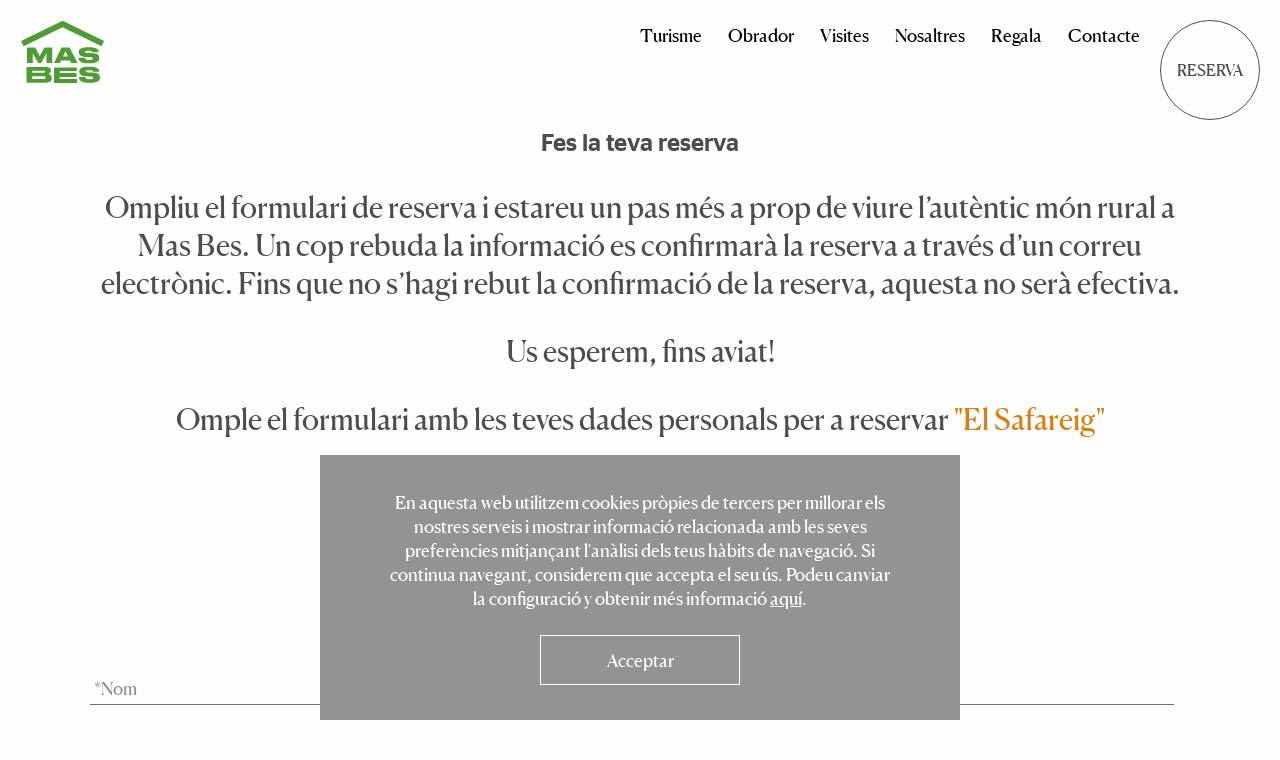

--- FILE ---
content_type: text/html; charset=UTF-8
request_url: https://www.masbes.com/formulari-generic/?sala=El%20Safareig
body_size: 19309
content:
<!DOCTYPE html>
<!--[if IE 7]>
<html class="ie ie7" lang="ca">
<![endif]-->
<!--[if IE 8]>
<html class="ie ie8" lang="ca">
<![endif]-->
<!--[if !(IE 7) | !(IE 8)  ]><!-->
<html lang="ca">
<!--<![endif]-->
<head>
	<meta charset="UTF-8">
<script type="text/javascript">
/* <![CDATA[ */
var gform;gform||(document.addEventListener("gform_main_scripts_loaded",function(){gform.scriptsLoaded=!0}),document.addEventListener("gform/theme/scripts_loaded",function(){gform.themeScriptsLoaded=!0}),window.addEventListener("DOMContentLoaded",function(){gform.domLoaded=!0}),gform={domLoaded:!1,scriptsLoaded:!1,themeScriptsLoaded:!1,isFormEditor:()=>"function"==typeof InitializeEditor,callIfLoaded:function(o){return!(!gform.domLoaded||!gform.scriptsLoaded||!gform.themeScriptsLoaded&&!gform.isFormEditor()||(gform.isFormEditor()&&console.warn("The use of gform.initializeOnLoaded() is deprecated in the form editor context and will be removed in Gravity Forms 3.1."),o(),0))},initializeOnLoaded:function(o){gform.callIfLoaded(o)||(document.addEventListener("gform_main_scripts_loaded",()=>{gform.scriptsLoaded=!0,gform.callIfLoaded(o)}),document.addEventListener("gform/theme/scripts_loaded",()=>{gform.themeScriptsLoaded=!0,gform.callIfLoaded(o)}),window.addEventListener("DOMContentLoaded",()=>{gform.domLoaded=!0,gform.callIfLoaded(o)}))},hooks:{action:{},filter:{}},addAction:function(o,r,e,t){gform.addHook("action",o,r,e,t)},addFilter:function(o,r,e,t){gform.addHook("filter",o,r,e,t)},doAction:function(o){gform.doHook("action",o,arguments)},applyFilters:function(o){return gform.doHook("filter",o,arguments)},removeAction:function(o,r){gform.removeHook("action",o,r)},removeFilter:function(o,r,e){gform.removeHook("filter",o,r,e)},addHook:function(o,r,e,t,n){null==gform.hooks[o][r]&&(gform.hooks[o][r]=[]);var d=gform.hooks[o][r];null==n&&(n=r+"_"+d.length),gform.hooks[o][r].push({tag:n,callable:e,priority:t=null==t?10:t})},doHook:function(r,o,e){var t;if(e=Array.prototype.slice.call(e,1),null!=gform.hooks[r][o]&&((o=gform.hooks[r][o]).sort(function(o,r){return o.priority-r.priority}),o.forEach(function(o){"function"!=typeof(t=o.callable)&&(t=window[t]),"action"==r?t.apply(null,e):e[0]=t.apply(null,e)})),"filter"==r)return e[0]},removeHook:function(o,r,t,n){var e;null!=gform.hooks[o][r]&&(e=(e=gform.hooks[o][r]).filter(function(o,r,e){return!!(null!=n&&n!=o.tag||null!=t&&t!=o.priority)}),gform.hooks[o][r]=e)}});
/* ]]> */
</script>

    <script defer src="https://use.fontawesome.com/releases/v5.0.6/js/all.js"></script>

    <!--link rel="stylesheet" type="text/css" media="all" href="https://www.masbes.com/wp-content/themes/masbes/style.css?v=3502"-->
    
    <link rel="stylesheet" type="text/css" media="all" href="https://www.masbes.com/wp-content/themes/masbes/style.css?v=20240719101228">

    <meta name="viewport" content="width=device-width, initial-scale=1, maximum-scale=1, user-scalable=no" />
    <meta name="viewport" content="width=device-width">
    
    <meta name="format-detection" content="telephone=no">


<!-- JQUERY & JQUERYUI -->
    
	<!--script src="https://www.masbes.com/wp-content/themes/masbes/js/jquery-1.9.1.js"></script-->
    
    <script src="https://code.jquery.com/jquery-3.4.1.min.js" integrity="sha256-CSXorXvZcTkaix6Yvo6HppcZGetbYMGWSFlBw8HfCJo="crossorigin="anonymous"></script>
    
    <script src="https://code.jquery.com/ui/1.12.1/jquery-ui.min.js" integrity="sha256-VazP97ZCwtekAsvgPBSUwPFKdrwD3unUfSGVYrahUqU="crossorigin="anonymous"></script>
    
    <script type="text/javascript" src="//code.jquery.com/jquery-migrate-1.2.1.min.js"></script>
    
<!-- MASONRY -->
    
    <script src="https://unpkg.com/masonry-layout@4/dist/masonry.pkgd.min.js"></script>
    
<!--  BXSLIDER -->

	<link href="https://www.masbes.com/wp-content/themes/masbes/js/jquery.bxslider.css" rel="stylesheet">
	<script src="https://www.masbes.com/wp-content/themes/masbes/js/jquery.bxslider.js"></script>
	<script src="https://www.masbes.com/wp-content/themes/masbes/js/jquery.bxslider.min.js"></script>
    
<!-- SLICK SLIDER -->
    
    <script src="https://www.masbes.com/wp-content/themes/masbes/js/slick-1.8.1/slick/slick.js"></script>
    <script src="https://www.masbes.com/wp-content/themes/masbes/js/slick-1.8.1/slick/slick.min.js"></script>
    
    <link href="https://www.masbes.com/wp-content/themes/masbes/js/slick-1.8.1/slick/slick.css" rel="stylesheet"/>
    
    <link href="https://www.masbes.com/wp-content/themes/masbes/js/slick-1.8.1/slick/slick-theme.css" rel="stylesheet"/>

<!-- AOS -->

    <link rel="stylesheet" href="https://www.masbes.com/wp-content/themes/masbes/js/aos.css" />

    <title>Reserva la teva experiència a la casa rural Mas Bes</title>
	<link rel="profile" href="https://gmpg.org/xfn/11">
	<link rel="pingback" href="https://www.masbes.com/xmlrpc.php">

	<!--[if lt IE 9]>
	<script src="https://www.masbes.com/wp-content/themes/masbes/js/html5.js"></script>
	<![endif]-->
	<meta name='robots' content='noindex, follow' />
	<style>img:is([sizes="auto" i], [sizes^="auto," i]) { contain-intrinsic-size: 3000px 1500px }</style>
	<link rel="alternate" hreflang="ca" href="https://www.masbes.com/formulari-generic/" />
<link rel="alternate" hreflang="es" href="https://www.masbes.com/es/formulari-generic/" />
<link rel="alternate" hreflang="en" href="https://www.masbes.com/en/formulari-generic/" />
<link rel="alternate" hreflang="fr" href="https://www.masbes.com/fr/formulari-generic/" />
<link rel="alternate" hreflang="x-default" href="https://www.masbes.com/formulari-generic/" />

	<!-- This site is optimized with the Yoast SEO plugin v20.7 - https://yoast.com/wordpress/plugins/seo/ -->
	<meta name="description" content="Ompliu el formulari de reserva i estareu un pas més a prop de viure l’autèntic món rural a Mas Bes." />
	<meta property="og:locale" content="ca_ES" />
	<meta property="og:type" content="article" />
	<meta property="og:title" content="Reserva la teva experiència a la casa rural Mas Bes" />
	<meta property="og:description" content="Ompliu el formulari de reserva i estareu un pas més a prop de viure l’autèntic món rural a Mas Bes." />
	<meta property="og:url" content="https://www.masbes.com/formulari-generic/" />
	<meta property="og:site_name" content="Granja Mas Bes" />
	<meta property="article:publisher" content="https://www.facebook.com/masbes.salitja/" />
	<meta property="article:modified_time" content="2024-09-26T14:35:59+00:00" />
	<meta name="twitter:card" content="summary_large_image" />
	<script type="application/ld+json" class="yoast-schema-graph">{"@context":"https://schema.org","@graph":[{"@type":"WebPage","@id":"https://www.masbes.com/formulari-generic/","url":"https://www.masbes.com/formulari-generic/","name":"Reserva la teva experiència a la casa rural Mas Bes","isPartOf":{"@id":"https://www.masbes.com/#website"},"datePublished":"2019-05-10T06:16:50+00:00","dateModified":"2024-09-26T14:35:59+00:00","description":"Ompliu el formulari de reserva i estareu un pas més a prop de viure l’autèntic món rural a Mas Bes.","breadcrumb":{"@id":"https://www.masbes.com/formulari-generic/#breadcrumb"},"inLanguage":"ca","potentialAction":[{"@type":"ReadAction","target":["https://www.masbes.com/formulari-generic/"]}]},{"@type":"BreadcrumbList","@id":"https://www.masbes.com/formulari-generic/#breadcrumb","itemListElement":[{"@type":"ListItem","position":1,"name":"Inici","item":"https://www.masbes.com/"},{"@type":"ListItem","position":2,"name":"Formulari generic"}]},{"@type":"WebSite","@id":"https://www.masbes.com/#website","url":"https://www.masbes.com/","name":"Granja Mas Bes","description":"Viu una experiència rural prop de Girona","publisher":{"@id":"https://www.masbes.com/#organization"},"potentialAction":[{"@type":"SearchAction","target":{"@type":"EntryPoint","urlTemplate":"https://www.masbes.com/?s={search_term_string}"},"query-input":"required name=search_term_string"}],"inLanguage":"ca"},{"@type":"Organization","@id":"https://www.masbes.com/#organization","name":"Granja Mas Bes","url":"https://www.masbes.com/","logo":{"@type":"ImageObject","inLanguage":"ca","@id":"https://www.masbes.com/#/schema/logo/image/","url":"https://www.masbes.com/wp-content/uploads/2022/10/Logotip_MAS_BES_JPG.jpg","contentUrl":"https://www.masbes.com/wp-content/uploads/2022/10/Logotip_MAS_BES_JPG.jpg","width":1181,"height":1299,"caption":"Granja Mas Bes"},"image":{"@id":"https://www.masbes.com/#/schema/logo/image/"},"sameAs":["https://www.facebook.com/masbes.salitja/","https://www.instagram.com/granjamasbes/"]}]}</script>
	<!-- / Yoast SEO plugin. -->



<script>
dataLayer = [{"title":"Formulari generic","author":"neorg_US","wordcount":60,"logged_in":"false","page_id":400,"post_date":"2019-05-10 08:16:50","post_type":"page"}];
</script>
<!-- Google Tag Manager -->
<script>(function(w,d,s,l,i){w[l]=w[l]||[];w[l].push({'gtm.start':
new Date().getTime(),event:'gtm.js'});var f=d.getElementsByTagName(s)[0],
j=d.createElement(s),dl=l!='dataLayer'?'&l='+l:'';j.async=true;j.src=
'https://www.googletagmanager.com/gtm.js?id='+i+dl;f.parentNode.insertBefore(j,f);
})(window,document,'script','dataLayer','GTM-NSNG2LB');</script>
<!-- End Google Tag Manager --><link rel='dns-prefetch' href='//stats.wp.com' />
<script type="text/javascript">
/* <![CDATA[ */
window._wpemojiSettings = {"baseUrl":"https:\/\/s.w.org\/images\/core\/emoji\/16.0.1\/72x72\/","ext":".png","svgUrl":"https:\/\/s.w.org\/images\/core\/emoji\/16.0.1\/svg\/","svgExt":".svg","source":{"concatemoji":"https:\/\/www.masbes.com\/wp-includes\/js\/wp-emoji-release.min.js?ver=feb9da7a074490f745d8888535dc5281"}};
/*! This file is auto-generated */
!function(s,n){var o,i,e;function c(e){try{var t={supportTests:e,timestamp:(new Date).valueOf()};sessionStorage.setItem(o,JSON.stringify(t))}catch(e){}}function p(e,t,n){e.clearRect(0,0,e.canvas.width,e.canvas.height),e.fillText(t,0,0);var t=new Uint32Array(e.getImageData(0,0,e.canvas.width,e.canvas.height).data),a=(e.clearRect(0,0,e.canvas.width,e.canvas.height),e.fillText(n,0,0),new Uint32Array(e.getImageData(0,0,e.canvas.width,e.canvas.height).data));return t.every(function(e,t){return e===a[t]})}function u(e,t){e.clearRect(0,0,e.canvas.width,e.canvas.height),e.fillText(t,0,0);for(var n=e.getImageData(16,16,1,1),a=0;a<n.data.length;a++)if(0!==n.data[a])return!1;return!0}function f(e,t,n,a){switch(t){case"flag":return n(e,"\ud83c\udff3\ufe0f\u200d\u26a7\ufe0f","\ud83c\udff3\ufe0f\u200b\u26a7\ufe0f")?!1:!n(e,"\ud83c\udde8\ud83c\uddf6","\ud83c\udde8\u200b\ud83c\uddf6")&&!n(e,"\ud83c\udff4\udb40\udc67\udb40\udc62\udb40\udc65\udb40\udc6e\udb40\udc67\udb40\udc7f","\ud83c\udff4\u200b\udb40\udc67\u200b\udb40\udc62\u200b\udb40\udc65\u200b\udb40\udc6e\u200b\udb40\udc67\u200b\udb40\udc7f");case"emoji":return!a(e,"\ud83e\udedf")}return!1}function g(e,t,n,a){var r="undefined"!=typeof WorkerGlobalScope&&self instanceof WorkerGlobalScope?new OffscreenCanvas(300,150):s.createElement("canvas"),o=r.getContext("2d",{willReadFrequently:!0}),i=(o.textBaseline="top",o.font="600 32px Arial",{});return e.forEach(function(e){i[e]=t(o,e,n,a)}),i}function t(e){var t=s.createElement("script");t.src=e,t.defer=!0,s.head.appendChild(t)}"undefined"!=typeof Promise&&(o="wpEmojiSettingsSupports",i=["flag","emoji"],n.supports={everything:!0,everythingExceptFlag:!0},e=new Promise(function(e){s.addEventListener("DOMContentLoaded",e,{once:!0})}),new Promise(function(t){var n=function(){try{var e=JSON.parse(sessionStorage.getItem(o));if("object"==typeof e&&"number"==typeof e.timestamp&&(new Date).valueOf()<e.timestamp+604800&&"object"==typeof e.supportTests)return e.supportTests}catch(e){}return null}();if(!n){if("undefined"!=typeof Worker&&"undefined"!=typeof OffscreenCanvas&&"undefined"!=typeof URL&&URL.createObjectURL&&"undefined"!=typeof Blob)try{var e="postMessage("+g.toString()+"("+[JSON.stringify(i),f.toString(),p.toString(),u.toString()].join(",")+"));",a=new Blob([e],{type:"text/javascript"}),r=new Worker(URL.createObjectURL(a),{name:"wpTestEmojiSupports"});return void(r.onmessage=function(e){c(n=e.data),r.terminate(),t(n)})}catch(e){}c(n=g(i,f,p,u))}t(n)}).then(function(e){for(var t in e)n.supports[t]=e[t],n.supports.everything=n.supports.everything&&n.supports[t],"flag"!==t&&(n.supports.everythingExceptFlag=n.supports.everythingExceptFlag&&n.supports[t]);n.supports.everythingExceptFlag=n.supports.everythingExceptFlag&&!n.supports.flag,n.DOMReady=!1,n.readyCallback=function(){n.DOMReady=!0}}).then(function(){return e}).then(function(){var e;n.supports.everything||(n.readyCallback(),(e=n.source||{}).concatemoji?t(e.concatemoji):e.wpemoji&&e.twemoji&&(t(e.twemoji),t(e.wpemoji)))}))}((window,document),window._wpemojiSettings);
/* ]]> */
</script>
<link rel='stylesheet' id='sbi_styles-css' href='https://www.masbes.com/wp-content/plugins/instagram-feed/css/sbi-styles.min.css?ver=6.1.4' type='text/css' media='all' />
<style id='wp-emoji-styles-inline-css' type='text/css'>

	img.wp-smiley, img.emoji {
		display: inline !important;
		border: none !important;
		box-shadow: none !important;
		height: 1em !important;
		width: 1em !important;
		margin: 0 0.07em !important;
		vertical-align: -0.1em !important;
		background: none !important;
		padding: 0 !important;
	}
</style>
<link rel='stylesheet' id='wp-block-library-css' href='https://www.masbes.com/wp-includes/css/dist/block-library/style.min.css?ver=feb9da7a074490f745d8888535dc5281' type='text/css' media='all' />
<style id='wp-block-library-inline-css' type='text/css'>
.has-text-align-justify{text-align:justify;}
</style>
<style id='classic-theme-styles-inline-css' type='text/css'>
/*! This file is auto-generated */
.wp-block-button__link{color:#fff;background-color:#32373c;border-radius:9999px;box-shadow:none;text-decoration:none;padding:calc(.667em + 2px) calc(1.333em + 2px);font-size:1.125em}.wp-block-file__button{background:#32373c;color:#fff;text-decoration:none}
</style>
<link rel='stylesheet' id='jetpack-videopress-video-block-view-css' href='https://www.masbes.com/wp-content/plugins/jetpack/jetpack_vendor/automattic/jetpack-videopress/build/block-editor/blocks/video/view.css?minify=false&#038;ver=317afd605f368082816f' type='text/css' media='all' />
<link rel='stylesheet' id='mediaelement-css' href='https://www.masbes.com/wp-includes/js/mediaelement/mediaelementplayer-legacy.min.css?ver=4.2.17' type='text/css' media='all' />
<link rel='stylesheet' id='wp-mediaelement-css' href='https://www.masbes.com/wp-includes/js/mediaelement/wp-mediaelement.min.css?ver=feb9da7a074490f745d8888535dc5281' type='text/css' media='all' />
<style id='global-styles-inline-css' type='text/css'>
:root{--wp--preset--aspect-ratio--square: 1;--wp--preset--aspect-ratio--4-3: 4/3;--wp--preset--aspect-ratio--3-4: 3/4;--wp--preset--aspect-ratio--3-2: 3/2;--wp--preset--aspect-ratio--2-3: 2/3;--wp--preset--aspect-ratio--16-9: 16/9;--wp--preset--aspect-ratio--9-16: 9/16;--wp--preset--color--black: #000000;--wp--preset--color--cyan-bluish-gray: #abb8c3;--wp--preset--color--white: #ffffff;--wp--preset--color--pale-pink: #f78da7;--wp--preset--color--vivid-red: #cf2e2e;--wp--preset--color--luminous-vivid-orange: #ff6900;--wp--preset--color--luminous-vivid-amber: #fcb900;--wp--preset--color--light-green-cyan: #7bdcb5;--wp--preset--color--vivid-green-cyan: #00d084;--wp--preset--color--pale-cyan-blue: #8ed1fc;--wp--preset--color--vivid-cyan-blue: #0693e3;--wp--preset--color--vivid-purple: #9b51e0;--wp--preset--gradient--vivid-cyan-blue-to-vivid-purple: linear-gradient(135deg,rgba(6,147,227,1) 0%,rgb(155,81,224) 100%);--wp--preset--gradient--light-green-cyan-to-vivid-green-cyan: linear-gradient(135deg,rgb(122,220,180) 0%,rgb(0,208,130) 100%);--wp--preset--gradient--luminous-vivid-amber-to-luminous-vivid-orange: linear-gradient(135deg,rgba(252,185,0,1) 0%,rgba(255,105,0,1) 100%);--wp--preset--gradient--luminous-vivid-orange-to-vivid-red: linear-gradient(135deg,rgba(255,105,0,1) 0%,rgb(207,46,46) 100%);--wp--preset--gradient--very-light-gray-to-cyan-bluish-gray: linear-gradient(135deg,rgb(238,238,238) 0%,rgb(169,184,195) 100%);--wp--preset--gradient--cool-to-warm-spectrum: linear-gradient(135deg,rgb(74,234,220) 0%,rgb(151,120,209) 20%,rgb(207,42,186) 40%,rgb(238,44,130) 60%,rgb(251,105,98) 80%,rgb(254,248,76) 100%);--wp--preset--gradient--blush-light-purple: linear-gradient(135deg,rgb(255,206,236) 0%,rgb(152,150,240) 100%);--wp--preset--gradient--blush-bordeaux: linear-gradient(135deg,rgb(254,205,165) 0%,rgb(254,45,45) 50%,rgb(107,0,62) 100%);--wp--preset--gradient--luminous-dusk: linear-gradient(135deg,rgb(255,203,112) 0%,rgb(199,81,192) 50%,rgb(65,88,208) 100%);--wp--preset--gradient--pale-ocean: linear-gradient(135deg,rgb(255,245,203) 0%,rgb(182,227,212) 50%,rgb(51,167,181) 100%);--wp--preset--gradient--electric-grass: linear-gradient(135deg,rgb(202,248,128) 0%,rgb(113,206,126) 100%);--wp--preset--gradient--midnight: linear-gradient(135deg,rgb(2,3,129) 0%,rgb(40,116,252) 100%);--wp--preset--font-size--small: 13px;--wp--preset--font-size--medium: 20px;--wp--preset--font-size--large: 36px;--wp--preset--font-size--x-large: 42px;--wp--preset--spacing--20: 0.44rem;--wp--preset--spacing--30: 0.67rem;--wp--preset--spacing--40: 1rem;--wp--preset--spacing--50: 1.5rem;--wp--preset--spacing--60: 2.25rem;--wp--preset--spacing--70: 3.38rem;--wp--preset--spacing--80: 5.06rem;--wp--preset--shadow--natural: 6px 6px 9px rgba(0, 0, 0, 0.2);--wp--preset--shadow--deep: 12px 12px 50px rgba(0, 0, 0, 0.4);--wp--preset--shadow--sharp: 6px 6px 0px rgba(0, 0, 0, 0.2);--wp--preset--shadow--outlined: 6px 6px 0px -3px rgba(255, 255, 255, 1), 6px 6px rgba(0, 0, 0, 1);--wp--preset--shadow--crisp: 6px 6px 0px rgba(0, 0, 0, 1);}:where(.is-layout-flex){gap: 0.5em;}:where(.is-layout-grid){gap: 0.5em;}body .is-layout-flex{display: flex;}.is-layout-flex{flex-wrap: wrap;align-items: center;}.is-layout-flex > :is(*, div){margin: 0;}body .is-layout-grid{display: grid;}.is-layout-grid > :is(*, div){margin: 0;}:where(.wp-block-columns.is-layout-flex){gap: 2em;}:where(.wp-block-columns.is-layout-grid){gap: 2em;}:where(.wp-block-post-template.is-layout-flex){gap: 1.25em;}:where(.wp-block-post-template.is-layout-grid){gap: 1.25em;}.has-black-color{color: var(--wp--preset--color--black) !important;}.has-cyan-bluish-gray-color{color: var(--wp--preset--color--cyan-bluish-gray) !important;}.has-white-color{color: var(--wp--preset--color--white) !important;}.has-pale-pink-color{color: var(--wp--preset--color--pale-pink) !important;}.has-vivid-red-color{color: var(--wp--preset--color--vivid-red) !important;}.has-luminous-vivid-orange-color{color: var(--wp--preset--color--luminous-vivid-orange) !important;}.has-luminous-vivid-amber-color{color: var(--wp--preset--color--luminous-vivid-amber) !important;}.has-light-green-cyan-color{color: var(--wp--preset--color--light-green-cyan) !important;}.has-vivid-green-cyan-color{color: var(--wp--preset--color--vivid-green-cyan) !important;}.has-pale-cyan-blue-color{color: var(--wp--preset--color--pale-cyan-blue) !important;}.has-vivid-cyan-blue-color{color: var(--wp--preset--color--vivid-cyan-blue) !important;}.has-vivid-purple-color{color: var(--wp--preset--color--vivid-purple) !important;}.has-black-background-color{background-color: var(--wp--preset--color--black) !important;}.has-cyan-bluish-gray-background-color{background-color: var(--wp--preset--color--cyan-bluish-gray) !important;}.has-white-background-color{background-color: var(--wp--preset--color--white) !important;}.has-pale-pink-background-color{background-color: var(--wp--preset--color--pale-pink) !important;}.has-vivid-red-background-color{background-color: var(--wp--preset--color--vivid-red) !important;}.has-luminous-vivid-orange-background-color{background-color: var(--wp--preset--color--luminous-vivid-orange) !important;}.has-luminous-vivid-amber-background-color{background-color: var(--wp--preset--color--luminous-vivid-amber) !important;}.has-light-green-cyan-background-color{background-color: var(--wp--preset--color--light-green-cyan) !important;}.has-vivid-green-cyan-background-color{background-color: var(--wp--preset--color--vivid-green-cyan) !important;}.has-pale-cyan-blue-background-color{background-color: var(--wp--preset--color--pale-cyan-blue) !important;}.has-vivid-cyan-blue-background-color{background-color: var(--wp--preset--color--vivid-cyan-blue) !important;}.has-vivid-purple-background-color{background-color: var(--wp--preset--color--vivid-purple) !important;}.has-black-border-color{border-color: var(--wp--preset--color--black) !important;}.has-cyan-bluish-gray-border-color{border-color: var(--wp--preset--color--cyan-bluish-gray) !important;}.has-white-border-color{border-color: var(--wp--preset--color--white) !important;}.has-pale-pink-border-color{border-color: var(--wp--preset--color--pale-pink) !important;}.has-vivid-red-border-color{border-color: var(--wp--preset--color--vivid-red) !important;}.has-luminous-vivid-orange-border-color{border-color: var(--wp--preset--color--luminous-vivid-orange) !important;}.has-luminous-vivid-amber-border-color{border-color: var(--wp--preset--color--luminous-vivid-amber) !important;}.has-light-green-cyan-border-color{border-color: var(--wp--preset--color--light-green-cyan) !important;}.has-vivid-green-cyan-border-color{border-color: var(--wp--preset--color--vivid-green-cyan) !important;}.has-pale-cyan-blue-border-color{border-color: var(--wp--preset--color--pale-cyan-blue) !important;}.has-vivid-cyan-blue-border-color{border-color: var(--wp--preset--color--vivid-cyan-blue) !important;}.has-vivid-purple-border-color{border-color: var(--wp--preset--color--vivid-purple) !important;}.has-vivid-cyan-blue-to-vivid-purple-gradient-background{background: var(--wp--preset--gradient--vivid-cyan-blue-to-vivid-purple) !important;}.has-light-green-cyan-to-vivid-green-cyan-gradient-background{background: var(--wp--preset--gradient--light-green-cyan-to-vivid-green-cyan) !important;}.has-luminous-vivid-amber-to-luminous-vivid-orange-gradient-background{background: var(--wp--preset--gradient--luminous-vivid-amber-to-luminous-vivid-orange) !important;}.has-luminous-vivid-orange-to-vivid-red-gradient-background{background: var(--wp--preset--gradient--luminous-vivid-orange-to-vivid-red) !important;}.has-very-light-gray-to-cyan-bluish-gray-gradient-background{background: var(--wp--preset--gradient--very-light-gray-to-cyan-bluish-gray) !important;}.has-cool-to-warm-spectrum-gradient-background{background: var(--wp--preset--gradient--cool-to-warm-spectrum) !important;}.has-blush-light-purple-gradient-background{background: var(--wp--preset--gradient--blush-light-purple) !important;}.has-blush-bordeaux-gradient-background{background: var(--wp--preset--gradient--blush-bordeaux) !important;}.has-luminous-dusk-gradient-background{background: var(--wp--preset--gradient--luminous-dusk) !important;}.has-pale-ocean-gradient-background{background: var(--wp--preset--gradient--pale-ocean) !important;}.has-electric-grass-gradient-background{background: var(--wp--preset--gradient--electric-grass) !important;}.has-midnight-gradient-background{background: var(--wp--preset--gradient--midnight) !important;}.has-small-font-size{font-size: var(--wp--preset--font-size--small) !important;}.has-medium-font-size{font-size: var(--wp--preset--font-size--medium) !important;}.has-large-font-size{font-size: var(--wp--preset--font-size--large) !important;}.has-x-large-font-size{font-size: var(--wp--preset--font-size--x-large) !important;}
:where(.wp-block-post-template.is-layout-flex){gap: 1.25em;}:where(.wp-block-post-template.is-layout-grid){gap: 1.25em;}
:where(.wp-block-columns.is-layout-flex){gap: 2em;}:where(.wp-block-columns.is-layout-grid){gap: 2em;}
:root :where(.wp-block-pullquote){font-size: 1.5em;line-height: 1.6;}
</style>
<link rel='stylesheet' id='wpml-blocks-css' href='https://www.masbes.com/wp-content/plugins/sitepress-multilingual-cms/dist/css/blocks/styles.css?ver=4.6.3' type='text/css' media='all' />
<link rel='stylesheet' id='wpml-legacy-vertical-list-0-css' href='//www.masbes.com/wp-content/plugins/sitepress-multilingual-cms/templates/language-switchers/legacy-list-vertical/style.min.css?ver=1' type='text/css' media='all' />
<link rel='stylesheet' id='elementor-frontend-css' href='https://www.masbes.com/wp-content/plugins/elementor/assets/css/frontend-lite.min.css?ver=3.22.3' type='text/css' media='all' />
<link rel='stylesheet' id='eael-general-css' href='https://www.masbes.com/wp-content/plugins/essential-addons-for-elementor-lite/assets/front-end/css/view/general.min.css?ver=5.9.25' type='text/css' media='all' />
<link rel='stylesheet' id='moove_gdpr_frontend-css' href='https://www.masbes.com/wp-content/plugins/gdpr-cookie-compliance/dist/styles/gdpr-main.css?ver=4.12.1' type='text/css' media='all' />
<style id='moove_gdpr_frontend-inline-css' type='text/css'>
#moove_gdpr_cookie_modal,#moove_gdpr_cookie_info_bar,.gdpr_cookie_settings_shortcode_content{font-family:Nunito,sans-serif}#moove_gdpr_save_popup_settings_button{background-color:#373737;color:#fff}#moove_gdpr_save_popup_settings_button:hover{background-color:#000}#moove_gdpr_cookie_info_bar .moove-gdpr-info-bar-container .moove-gdpr-info-bar-content a.mgbutton,#moove_gdpr_cookie_info_bar .moove-gdpr-info-bar-container .moove-gdpr-info-bar-content button.mgbutton{background-color:#0c4da2}#moove_gdpr_cookie_modal .moove-gdpr-modal-content .moove-gdpr-modal-footer-content .moove-gdpr-button-holder a.mgbutton,#moove_gdpr_cookie_modal .moove-gdpr-modal-content .moove-gdpr-modal-footer-content .moove-gdpr-button-holder button.mgbutton,.gdpr_cookie_settings_shortcode_content .gdpr-shr-button.button-green{background-color:#0c4da2;border-color:#0c4da2}#moove_gdpr_cookie_modal .moove-gdpr-modal-content .moove-gdpr-modal-footer-content .moove-gdpr-button-holder a.mgbutton:hover,#moove_gdpr_cookie_modal .moove-gdpr-modal-content .moove-gdpr-modal-footer-content .moove-gdpr-button-holder button.mgbutton:hover,.gdpr_cookie_settings_shortcode_content .gdpr-shr-button.button-green:hover{background-color:#fff;color:#0c4da2}#moove_gdpr_cookie_modal .moove-gdpr-modal-content .moove-gdpr-modal-close i,#moove_gdpr_cookie_modal .moove-gdpr-modal-content .moove-gdpr-modal-close span.gdpr-icon{background-color:#0c4da2;border:1px solid #0c4da2}#moove_gdpr_cookie_info_bar span.change-settings-button.focus-g,#moove_gdpr_cookie_info_bar span.change-settings-button:focus{-webkit-box-shadow:0 0 1px 3px #0c4da2;-moz-box-shadow:0 0 1px 3px #0c4da2;box-shadow:0 0 1px 3px #0c4da2}#moove_gdpr_cookie_modal .moove-gdpr-modal-content .moove-gdpr-modal-close i:hover,#moove_gdpr_cookie_modal .moove-gdpr-modal-content .moove-gdpr-modal-close span.gdpr-icon:hover,#moove_gdpr_cookie_info_bar span[data-href]>u.change-settings-button{color:#0c4da2}#moove_gdpr_cookie_modal .moove-gdpr-modal-content .moove-gdpr-modal-left-content #moove-gdpr-menu li.menu-item-selected a span.gdpr-icon,#moove_gdpr_cookie_modal .moove-gdpr-modal-content .moove-gdpr-modal-left-content #moove-gdpr-menu li.menu-item-selected button span.gdpr-icon{color:inherit}#moove_gdpr_cookie_modal .moove-gdpr-modal-content .moove-gdpr-modal-left-content #moove-gdpr-menu li a span.gdpr-icon,#moove_gdpr_cookie_modal .moove-gdpr-modal-content .moove-gdpr-modal-left-content #moove-gdpr-menu li button span.gdpr-icon{color:inherit}#moove_gdpr_cookie_modal .gdpr-acc-link{line-height:0;font-size:0;color:transparent;position:absolute}#moove_gdpr_cookie_modal .moove-gdpr-modal-content .moove-gdpr-modal-close:hover i,#moove_gdpr_cookie_modal .moove-gdpr-modal-content .moove-gdpr-modal-left-content #moove-gdpr-menu li a,#moove_gdpr_cookie_modal .moove-gdpr-modal-content .moove-gdpr-modal-left-content #moove-gdpr-menu li button,#moove_gdpr_cookie_modal .moove-gdpr-modal-content .moove-gdpr-modal-left-content #moove-gdpr-menu li button i,#moove_gdpr_cookie_modal .moove-gdpr-modal-content .moove-gdpr-modal-left-content #moove-gdpr-menu li a i,#moove_gdpr_cookie_modal .moove-gdpr-modal-content .moove-gdpr-tab-main .moove-gdpr-tab-main-content a:hover,#moove_gdpr_cookie_info_bar.moove-gdpr-dark-scheme .moove-gdpr-info-bar-container .moove-gdpr-info-bar-content a.mgbutton:hover,#moove_gdpr_cookie_info_bar.moove-gdpr-dark-scheme .moove-gdpr-info-bar-container .moove-gdpr-info-bar-content button.mgbutton:hover,#moove_gdpr_cookie_info_bar.moove-gdpr-dark-scheme .moove-gdpr-info-bar-container .moove-gdpr-info-bar-content a:hover,#moove_gdpr_cookie_info_bar.moove-gdpr-dark-scheme .moove-gdpr-info-bar-container .moove-gdpr-info-bar-content button:hover,#moove_gdpr_cookie_info_bar.moove-gdpr-dark-scheme .moove-gdpr-info-bar-container .moove-gdpr-info-bar-content span.change-settings-button:hover,#moove_gdpr_cookie_info_bar.moove-gdpr-dark-scheme .moove-gdpr-info-bar-container .moove-gdpr-info-bar-content u.change-settings-button:hover,#moove_gdpr_cookie_info_bar span[data-href]>u.change-settings-button,#moove_gdpr_cookie_info_bar.moove-gdpr-dark-scheme .moove-gdpr-info-bar-container .moove-gdpr-info-bar-content a.mgbutton.focus-g,#moove_gdpr_cookie_info_bar.moove-gdpr-dark-scheme .moove-gdpr-info-bar-container .moove-gdpr-info-bar-content button.mgbutton.focus-g,#moove_gdpr_cookie_info_bar.moove-gdpr-dark-scheme .moove-gdpr-info-bar-container .moove-gdpr-info-bar-content a.focus-g,#moove_gdpr_cookie_info_bar.moove-gdpr-dark-scheme .moove-gdpr-info-bar-container .moove-gdpr-info-bar-content button.focus-g,#moove_gdpr_cookie_info_bar.moove-gdpr-dark-scheme .moove-gdpr-info-bar-container .moove-gdpr-info-bar-content a.mgbutton:focus,#moove_gdpr_cookie_info_bar.moove-gdpr-dark-scheme .moove-gdpr-info-bar-container .moove-gdpr-info-bar-content button.mgbutton:focus,#moove_gdpr_cookie_info_bar.moove-gdpr-dark-scheme .moove-gdpr-info-bar-container .moove-gdpr-info-bar-content a:focus,#moove_gdpr_cookie_info_bar.moove-gdpr-dark-scheme .moove-gdpr-info-bar-container .moove-gdpr-info-bar-content button:focus,#moove_gdpr_cookie_info_bar.moove-gdpr-dark-scheme .moove-gdpr-info-bar-container .moove-gdpr-info-bar-content span.change-settings-button.focus-g,span.change-settings-button:focus,#moove_gdpr_cookie_info_bar.moove-gdpr-dark-scheme .moove-gdpr-info-bar-container .moove-gdpr-info-bar-content u.change-settings-button.focus-g,#moove_gdpr_cookie_info_bar.moove-gdpr-dark-scheme .moove-gdpr-info-bar-container .moove-gdpr-info-bar-content u.change-settings-button:focus{color:#0c4da2}#moove_gdpr_cookie_modal.gdpr_lightbox-hide{display:none}
</style>
<link rel='stylesheet' id='jetpack_css-css' href='https://www.masbes.com/wp-content/plugins/jetpack/css/jetpack.css?ver=12.1.2' type='text/css' media='all' />
<script type="text/javascript" src="https://www.masbes.com/wp-includes/js/jquery/jquery.min.js?ver=3.7.1" id="jquery-core-js"></script>
<script type="text/javascript" src="https://www.masbes.com/wp-includes/js/jquery/jquery-migrate.min.js?ver=3.4.1" id="jquery-migrate-js"></script>
<script type="text/javascript" src="https://www.masbes.com/wp-content/plugins/google-analyticator/external-tracking.min.js?ver=6.5.7" id="ga-external-tracking-js"></script>
<link rel="https://api.w.org/" href="https://www.masbes.com/wp-json/" /><link rel="alternate" title="JSON" type="application/json" href="https://www.masbes.com/wp-json/wp/v2/pages/400" /><link rel="EditURI" type="application/rsd+xml" title="RSD" href="https://www.masbes.com/xmlrpc.php?rsd" />
<link rel="alternate" title="oEmbed (JSON)" type="application/json+oembed" href="https://www.masbes.com/wp-json/oembed/1.0/embed?url=https%3A%2F%2Fwww.masbes.com%2Fformulari-generic%2F" />
<link rel="alternate" title="oEmbed (XML)" type="text/xml+oembed" href="https://www.masbes.com/wp-json/oembed/1.0/embed?url=https%3A%2F%2Fwww.masbes.com%2Fformulari-generic%2F&#038;format=xml" />
<meta name="generator" content="WPML ver:4.6.3 stt:8,1,4,2;" />
<!-- start Simple Custom CSS and JS -->
<script type="text/javascript">
    document.addEventListener('DOMContentLoaded', function() {
    var numberFields = document.querySelectorAll('.gf_readonly input');

    numberFields.forEach(function(field) {
        field.addEventListener('keydown', function(event) {
            event.preventDefault();
        });

        field.addEventListener('paste', function(event) {
            event.preventDefault();
        });
    });
});</script>
<!-- end Simple Custom CSS and JS -->
<!-- start Simple Custom CSS and JS -->
<style type="text/css">
.elementor-page-2396 footer, .elementor-page-2537 footer{
	margin-top:0px
}</style>
<!-- end Simple Custom CSS and JS -->
<script>
	function expand(param) {
		param.style.display = (param.style.display == "none") ? "block" : "none";
	}
	function read_toggle(id, more, less) {
		el = document.getElementById("readlink" + id);
		el.innerHTML = (el.innerHTML == more) ? less : more;
		expand(document.getElementById("read" + id));
	}
	</script>	<style>img#wpstats{display:none}</style>
		<meta name="generator" content="Elementor 3.22.3; features: e_optimized_assets_loading, e_optimized_css_loading, e_font_icon_svg, additional_custom_breakpoints, e_optimized_control_loading, e_lazyload; settings: css_print_method-external, google_font-enabled, font_display-swap">
			<style>
				.e-con.e-parent:nth-of-type(n+4):not(.e-lazyloaded):not(.e-no-lazyload),
				.e-con.e-parent:nth-of-type(n+4):not(.e-lazyloaded):not(.e-no-lazyload) * {
					background-image: none !important;
				}
				@media screen and (max-height: 1024px) {
					.e-con.e-parent:nth-of-type(n+3):not(.e-lazyloaded):not(.e-no-lazyload),
					.e-con.e-parent:nth-of-type(n+3):not(.e-lazyloaded):not(.e-no-lazyload) * {
						background-image: none !important;
					}
				}
				@media screen and (max-height: 640px) {
					.e-con.e-parent:nth-of-type(n+2):not(.e-lazyloaded):not(.e-no-lazyload),
					.e-con.e-parent:nth-of-type(n+2):not(.e-lazyloaded):not(.e-no-lazyload) * {
						background-image: none !important;
					}
				}
			</style>
			<link rel="icon" href="https://www.masbes.com/wp-content/uploads/2019/06/cropped-favicon-32x32.png" sizes="32x32" />
<link rel="icon" href="https://www.masbes.com/wp-content/uploads/2019/06/cropped-favicon-192x192.png" sizes="192x192" />
<link rel="apple-touch-icon" href="https://www.masbes.com/wp-content/uploads/2019/06/cropped-favicon-180x180.png" />
<meta name="msapplication-TileImage" content="https://www.masbes.com/wp-content/uploads/2019/06/cropped-favicon-270x270.png" />
<!-- Google Analytics Tracking by Google Analyticator 6.5.7 -->
<script type="text/javascript">
    var analyticsFileTypes = [];
    var analyticsSnippet = 'disabled';
    var analyticsEventTracking = 'enabled';
</script>
<script type="text/javascript">
	(function(i,s,o,g,r,a,m){i['GoogleAnalyticsObject']=r;i[r]=i[r]||function(){
	(i[r].q=i[r].q||[]).push(arguments)},i[r].l=1*new Date();a=s.createElement(o),
	m=s.getElementsByTagName(o)[0];a.async=1;a.src=g;m.parentNode.insertBefore(a,m)
	})(window,document,'script','//www.google-analytics.com/analytics.js','ga');
	ga('create', 'UA-142150208-1', 'auto');
 
	ga('send', 'pageview');
</script>
<style type="text/css">

*[id^='readlink'] {
 font-weight: 100;
 color: #4d4d4d;
 background: #ffffff;
 padding: 0px;
 border-bottom: 0px solid #4d4d4d;
 -webkit-box-shadow: none !important;
 box-shadow: none !important;
 -webkit-transition: none !important;
}

*[id^='readlink']:hover {
 font-weight: 100;
 color: #1a1a1a;
 padding: 0px;
 border-bottom: 0px solid #4d4d4d;
}

*[id^='readlink']:focus {
 outline: none;
 color: #4d4d4d;
}

</style>
	
	<meta name="google-site-verification" content="jv2BZdaTme0mhVPmNBYm-pT2GDXDnfe8G2kZ8DRFHuA" />

</head>

<body data-rsssl=1 class="wp-singular page-template page-template-page-formulari-generic page-template-page-formulari-generic-php page page-id-400 wp-theme-masbes elementor-default elementor-kit-2400">
	<!-- Google Tag Manager (noscript) -->
<noscript><iframe src="https://www.googletagmanager.com/ns.html?id=GTM-NSNG2LB" height="0" width="0" style="display:none;visibility:hidden"></iframe></noscript>
<!-- End Google Tag Manager (noscript) -->    
    <div id="container_button_reserva" data-aos="fade-down" data-aos-delay="200" data-aos-duration="1250">
        <a id="button_reserva" href="https://www.masbes.com/formulari-generic/" >RESERVA</a>
    </div>
    
    <div id="button_scroll_up">Puja</div>
    <div id="ghost_header"></div>
    <header id="header">
        <div id="container_logo">
            <a href="https://www.masbes.com">
                <img src="https://www.masbes.com/wp-content/uploads/2019/04/logo.svg" alt="">
            </a>
        </div>
                        <div class="hamburger">
                    <!--i class="fas fa-bars"></i-->
                    <img src="https://www.masbes.com/wp-content/themes/masbes/img/hamburger.svg" alt="">
                </div>
                <div id="container_menu_mobile">
                    <div class="close_menu">
                        <img src="https://www.masbes.com/wp-content/themes/masbes/img/close.svg" alt="">
                    </div>
                    <div class="menu-menu-principal-container"><ul id="menu-menu-principal" class="menu"><li id="menu-item-47" class="menu-item menu-item-type-post_type menu-item-object-page menu-item-47"><a href="https://www.masbes.com/turisme-rural-girona/">Turisme</a></li>
<li id="menu-item-46" class="menu-item menu-item-type-post_type menu-item-object-page menu-item-46"><a href="https://www.masbes.com/obrador-productes-artesans-girona/">Obrador</a></li>
<li id="menu-item-44" class="menu-item menu-item-type-post_type menu-item-object-page menu-item-44"><a href="https://www.masbes.com/formacio-pagesia/">Visites</a></li>
<li id="menu-item-45" class="menu-item menu-item-type-post_type menu-item-object-page menu-item-45"><a href="https://www.masbes.com/sobre-mas-bes/">Nosaltres</a></li>
<li id="menu-item-2188" class="menu-item menu-item-type-post_type menu-item-object-page menu-item-2188"><a href="https://www.masbes.com/regala-mas-bes/">Regala</a></li>
<li id="menu-item-43" class="menu-item menu-item-type-post_type menu-item-object-page menu-item-43"><a href="https://www.masbes.com/contacte-mas-bes/">Contacte</a></li>
</ul></div>                    <a id="button_reserva_mobile" href="https://www.masbes.com/formulari-generic/">RESERVA</a>
                    <div id="trucar_menu">
                        o també ens pots trucar                        <br>
                        <a href="tel:652 30 70 20">
                            652 30 70 20                        </a>
                        <span> — </span>
                        <a href="tel:639 01 42 69">
                            639 01 42 69                        </a>
                                            </div>
                </div>
                            <div id="container_menu">
                    <div class="menu-menu-principal-container"><ul id="menu-menu-principal-1" class="menu"><li class="menu-item menu-item-type-post_type menu-item-object-page menu-item-47"><a href="https://www.masbes.com/turisme-rural-girona/">Turisme</a></li>
<li class="menu-item menu-item-type-post_type menu-item-object-page menu-item-46"><a href="https://www.masbes.com/obrador-productes-artesans-girona/">Obrador</a></li>
<li class="menu-item menu-item-type-post_type menu-item-object-page menu-item-44"><a href="https://www.masbes.com/formacio-pagesia/">Visites</a></li>
<li class="menu-item menu-item-type-post_type menu-item-object-page menu-item-45"><a href="https://www.masbes.com/sobre-mas-bes/">Nosaltres</a></li>
<li class="menu-item menu-item-type-post_type menu-item-object-page menu-item-2188"><a href="https://www.masbes.com/regala-mas-bes/">Regala</a></li>
<li class="menu-item menu-item-type-post_type menu-item-object-page menu-item-43"><a href="https://www.masbes.com/contacte-mas-bes/">Contacte</a></li>
</ul></div>                </div>
            <?php/* } */?>
        
    </header>
    
    
    
    
    
    
    
    
    
    
    
    
    
    
    
    
    
    
    
    
    
    
    
    
    
    
    
    
    
    
    
    
    
    
    
    
<div id="container_contact">
    <div class="center">
        <div class="page_title">
            <h1>Fes la teva reserva</h1>
        </div>
        <div class="page_description">
            <p>Ompliu el formulari de reserva i estareu un pas més a prop de viure l’autèntic món rural a Mas Bes. Un cop rebuda la informació es confirmarà la reserva a través d’un correu electrònic. Fins que no s’hagi rebut la confirmació de la reserva, aquesta no serà efectiva.</p>
<p>Us esperem, fins aviat!</p>
            
            Omple el formulari amb les teves dades personals per a reservar <span class='sala'>"El Safareig"</span>            
                                                
                <div class='gf_browser_chrome gform_wrapper gform_legacy_markup_wrapper gform-theme--no-framework contact_form_wrapper' data-form-theme='legacy' data-form-index='0' id='gform_wrapper_2' ><div id='gf_2' class='gform_anchor' tabindex='-1'></div>
                        <div class='gform_heading'>
                            <p class='gform_description'>Dades personals</p>
                        </div><form method='post' enctype='multipart/form-data' target='gform_ajax_frame_2' id='gform_2' class='contact_form' action='/formulari-generic/?sala=El+Safareig#gf_2' data-formid='2' novalidate>
                        <div class='gform-body gform_body'><ul id='gform_fields_2' class='gform_fields top_label form_sublabel_below description_below validation_below'><li id="field_2_12" class="gfield gfield--type-honeypot gform_validation_container field_sublabel_below gfield--has-description field_description_below field_validation_below gfield_visibility_visible"  ><label class='gfield_label gform-field-label' for='input_2_12'>Company</label><div class='ginput_container'><input name='input_12' id='input_2_12' type='text' value='' autocomplete='new-password'/></div><div class='gfield_description' id='gfield_description_2_12'>Aquest camp només és per validació i no s'ha de modificar.</div></li><li id="field_2_2" class="gfield gfield--type-text gfield--input-type-text small gfield_contains_required field_sublabel_below gfield--no-description field_description_below hidden_label field_validation_below gfield_visibility_visible"  ><label class='gfield_label gform-field-label' for='input_2_2'>Nom<span class="gfield_required"><span class="gfield_required gfield_required_asterisk">*</span></span></label><div class='ginput_container ginput_container_text'><input name='input_2' id='input_2_2' type='text' value='' class='large'    placeholder='*Nom' aria-required="true" aria-invalid="false"   /></div></li><li id="field_2_3" class="gfield gfield--type-text gfield--input-type-text big gfield_contains_required field_sublabel_below gfield--no-description field_description_below hidden_label field_validation_below gfield_visibility_visible"  ><label class='gfield_label gform-field-label' for='input_2_3'>Cognoms<span class="gfield_required"><span class="gfield_required gfield_required_asterisk">*</span></span></label><div class='ginput_container ginput_container_text'><input name='input_3' id='input_2_3' type='text' value='' class='large'    placeholder='*Cognoms' aria-required="true" aria-invalid="false"   /></div></li><li id="field_2_4" class="gfield gfield--type-text gfield--input-type-text small gfield_contains_required field_sublabel_below gfield--no-description field_description_below hidden_label field_validation_below gfield_visibility_visible"  ><label class='gfield_label gform-field-label' for='input_2_4'>Adreça<span class="gfield_required"><span class="gfield_required gfield_required_asterisk">*</span></span></label><div class='ginput_container ginput_container_text'><input name='input_4' id='input_2_4' type='text' value='' class='large'    placeholder='*Adreça' aria-required="true" aria-invalid="false"   /></div></li><li id="field_2_5" class="gfield gfield--type-text gfield--input-type-text small gfield_contains_required field_sublabel_below gfield--no-description field_description_below hidden_label field_validation_below gfield_visibility_visible"  ><label class='gfield_label gform-field-label' for='input_2_5'>Població<span class="gfield_required"><span class="gfield_required gfield_required_asterisk">*</span></span></label><div class='ginput_container ginput_container_text'><input name='input_5' id='input_2_5' type='text' value='' class='large'    placeholder='*Població' aria-required="true" aria-invalid="false"   /></div></li><li id="field_2_6" class="gfield gfield--type-text gfield--input-type-text small gfield_contains_required field_sublabel_below gfield--no-description field_description_below hidden_label field_validation_below gfield_visibility_visible"  ><label class='gfield_label gform-field-label' for='input_2_6'>CP<span class="gfield_required"><span class="gfield_required gfield_required_asterisk">*</span></span></label><div class='ginput_container ginput_container_text'><input name='input_6' id='input_2_6' type='text' value='' class='large'    placeholder='*CP' aria-required="true" aria-invalid="false"   /></div></li><li id="field_2_7" class="gfield gfield--type-text gfield--input-type-text small gfield_contains_required field_sublabel_below gfield--no-description field_description_below hidden_label field_validation_below gfield_visibility_visible"  ><label class='gfield_label gform-field-label' for='input_2_7'>Telèfon<span class="gfield_required"><span class="gfield_required gfield_required_asterisk">*</span></span></label><div class='ginput_container ginput_container_text'><input name='input_7' id='input_2_7' type='text' value='' class='large'    placeholder='*Telèfon' aria-required="true" aria-invalid="false"   /></div></li><li id="field_2_8" class="gfield gfield--type-email gfield--input-type-email big gfield_contains_required field_sublabel_below gfield--no-description field_description_below hidden_label field_validation_below gfield_visibility_visible"  ><label class='gfield_label gform-field-label' for='input_2_8'>E-mail<span class="gfield_required"><span class="gfield_required gfield_required_asterisk">*</span></span></label><div class='ginput_container ginput_container_email'>
                            <input name='input_8' id='input_2_8' type='email' value='' class='large'   placeholder='*E-mail' aria-required="true" aria-invalid="false"  />
                        </div></li><li id="field_2_9" class="gfield gfield--type-textarea gfield--input-type-textarea max field_sublabel_below gfield--no-description field_description_below hidden_label field_validation_below gfield_visibility_visible"  ><label class='gfield_label gform-field-label' for='input_2_9'>Comentaris</label><div class='ginput_container ginput_container_textarea'><textarea name='input_9' id='input_2_9' class='textarea medium'    placeholder='En què us podem ajudar? Número de persones, data, activitats...'  aria-invalid="false"   rows='10' cols='50'></textarea></div></li><li id="field_2_10" class="gfield gfield--type-checkbox gfield--type-choice gfield--input-type-checkbox max form_checkbox gfield_contains_required field_sublabel_below gfield--has-description field_description_below hidden_label field_validation_below gfield_visibility_visible"  ><label class='gfield_label gform-field-label gfield_label_before_complex' >Política<span class="gfield_required"><span class="gfield_required gfield_required_asterisk">*</span></span></label><div class='ginput_container ginput_container_checkbox'><ul class='gfield_checkbox' id='input_2_10'><li class='gchoice gchoice_2_10_1'>
								<input class='gfield-choice-input' name='input_10.1' type='checkbox'  value='He llegit i accepto la &lt;a href=&quot;https://masbes.com/politica-privacitat/&quot;&gt;Política de Privacitat&lt;/a&gt;'  id='choice_2_10_1'   aria-describedby="gfield_description_2_10"/>
								<label for='choice_2_10_1' id='label_2_10_1' class='gform-field-label gform-field-label--type-inline'>He llegit i accepto la <a href="https://masbes.com/politica-privacitat/">Política de Privacitat</a></label>
							</li></ul></div><div class='gfield_description' id='gfield_description_2_10'>* Camps obligatoris</div></li><li id="field_2_11" class="gfield gfield--type-text gfield--input-type-text field_sublabel_below gfield--no-description field_description_below field_validation_below gfield_visibility_hidden"  ><div class="admin-hidden-markup"><i class="gform-icon gform-icon--hidden" aria-hidden="true" title="This field is hidden when viewing the form"></i><span>This field is hidden when viewing the form</span></div><label class='gfield_label gform-field-label' for='input_2_11'>Sala</label><div class='ginput_container ginput_container_text'><input name='input_11' id='input_2_11' type='text' value='El Safareig' class='medium'      aria-invalid="false"   /></div></li></ul></div>
        <div class='gform-footer gform_footer top_label'> <input type='submit' id='gform_submit_button_2' class='gform_button button' onclick='gform.submission.handleButtonClick(this);' data-submission-type='submit' value='ENVIAR'  /> <input type='hidden' name='gform_ajax' value='form_id=2&amp;title=&amp;description=1&amp;tabindex=0&amp;theme=legacy&amp;styles=[]&amp;hash=dbf9af07d151f224dead7a8c9e0b150b' /><input type='hidden' class='gform_hidden' name='gform_submission_speeds' value='{&quot;pages&quot;:[]}' />
            <input type='hidden' class='gform_hidden' name='gform_submission_method' data-js='gform_submission_method_2' value='iframe' />
            <input type='hidden' class='gform_hidden' name='gform_theme' data-js='gform_theme_2' id='gform_theme_2' value='legacy' />
            <input type='hidden' class='gform_hidden' name='gform_style_settings' data-js='gform_style_settings_2' id='gform_style_settings_2' value='[]' />
            <input type='hidden' class='gform_hidden' name='is_submit_2' value='1' />
            <input type='hidden' class='gform_hidden' name='gform_submit' value='2' />
            
            <input type='hidden' class='gform_hidden' name='gform_unique_id' value='' />
            <input type='hidden' class='gform_hidden' name='state_2' value='WyJbXSIsIjMwMTI4ZDU4NTdiN2JiZTE0OWU2YTIyMWNmZTYwNjM3Il0=' />
            <input type='hidden' autocomplete='off' class='gform_hidden' name='gform_target_page_number_2' id='gform_target_page_number_2' value='0' />
            <input type='hidden' autocomplete='off' class='gform_hidden' name='gform_source_page_number_2' id='gform_source_page_number_2' value='1' />
            <input type='hidden' name='gform_field_values' value='sala=value' />
            
        </div>
                        </form>
                        </div>
		                <iframe style='display:none;width:0px;height:0px;' src='about:blank' name='gform_ajax_frame_2' id='gform_ajax_frame_2' title='Aquest iframe conté la lògica necessària per a gestionar el Gravity Forms, que funciona amb Ajax.'></iframe>
		                <script type="text/javascript">
/* <![CDATA[ */
 gform.initializeOnLoaded( function() {gformInitSpinner( 2, 'https://www.masbes.com/wp-content/plugins/gravityforms/images/spinner.svg', true );jQuery('#gform_ajax_frame_2').on('load',function(){var contents = jQuery(this).contents().find('*').html();var is_postback = contents.indexOf('GF_AJAX_POSTBACK') >= 0;if(!is_postback){return;}var form_content = jQuery(this).contents().find('#gform_wrapper_2');var is_confirmation = jQuery(this).contents().find('#gform_confirmation_wrapper_2').length > 0;var is_redirect = contents.indexOf('gformRedirect(){') >= 0;var is_form = form_content.length > 0 && ! is_redirect && ! is_confirmation;var mt = parseInt(jQuery('html').css('margin-top'), 10) + parseInt(jQuery('body').css('margin-top'), 10) + 100;if(is_form){jQuery('#gform_wrapper_2').html(form_content.html());if(form_content.hasClass('gform_validation_error')){jQuery('#gform_wrapper_2').addClass('gform_validation_error');} else {jQuery('#gform_wrapper_2').removeClass('gform_validation_error');}setTimeout( function() { /* delay the scroll by 50 milliseconds to fix a bug in chrome */ jQuery(document).scrollTop(jQuery('#gform_wrapper_2').offset().top - mt); }, 50 );if(window['gformInitDatepicker']) {gformInitDatepicker();}if(window['gformInitPriceFields']) {gformInitPriceFields();}var current_page = jQuery('#gform_source_page_number_2').val();gformInitSpinner( 2, 'https://www.masbes.com/wp-content/plugins/gravityforms/images/spinner.svg', true );jQuery(document).trigger('gform_page_loaded', [2, current_page]);window['gf_submitting_2'] = false;}else if(!is_redirect){var confirmation_content = jQuery(this).contents().find('.GF_AJAX_POSTBACK').html();if(!confirmation_content){confirmation_content = contents;}jQuery('#gform_wrapper_2').replaceWith(confirmation_content);jQuery(document).scrollTop(jQuery('#gf_2').offset().top - mt);jQuery(document).trigger('gform_confirmation_loaded', [2]);window['gf_submitting_2'] = false;wp.a11y.speak(jQuery('#gform_confirmation_message_2').text());}else{jQuery('#gform_2').append(contents);if(window['gformRedirect']) {gformRedirect();}}jQuery(document).trigger("gform_pre_post_render", [{ formId: "2", currentPage: "current_page", abort: function() { this.preventDefault(); } }]);        if (event && event.defaultPrevented) {                return;        }        const gformWrapperDiv = document.getElementById( "gform_wrapper_2" );        if ( gformWrapperDiv ) {            const visibilitySpan = document.createElement( "span" );            visibilitySpan.id = "gform_visibility_test_2";            gformWrapperDiv.insertAdjacentElement( "afterend", visibilitySpan );        }        const visibilityTestDiv = document.getElementById( "gform_visibility_test_2" );        let postRenderFired = false;        function triggerPostRender() {            if ( postRenderFired ) {                return;            }            postRenderFired = true;            gform.core.triggerPostRenderEvents( 2, current_page );            if ( visibilityTestDiv ) {                visibilityTestDiv.parentNode.removeChild( visibilityTestDiv );            }        }        function debounce( func, wait, immediate ) {            var timeout;            return function() {                var context = this, args = arguments;                var later = function() {                    timeout = null;                    if ( !immediate ) func.apply( context, args );                };                var callNow = immediate && !timeout;                clearTimeout( timeout );                timeout = setTimeout( later, wait );                if ( callNow ) func.apply( context, args );            };        }        const debouncedTriggerPostRender = debounce( function() {            triggerPostRender();        }, 200 );        if ( visibilityTestDiv && visibilityTestDiv.offsetParent === null ) {            const observer = new MutationObserver( ( mutations ) => {                mutations.forEach( ( mutation ) => {                    if ( mutation.type === 'attributes' && visibilityTestDiv.offsetParent !== null ) {                        debouncedTriggerPostRender();                        observer.disconnect();                    }                });            });            observer.observe( document.body, {                attributes: true,                childList: false,                subtree: true,                attributeFilter: [ 'style', 'class' ],            });        } else {            triggerPostRender();        }    } );} ); 
/* ]]> */
</script>
                            	
			
        </div>
    </div>
</div> 

<footer>
    <div id="principal_footer">
        <div id="idiomes_footer">
            <!--ul>
                <li><a href="#">Català</a></li>
                <li><a href="#">Castellà</a></li>
                <li><a href="#">Anglès</a></li>
                <li><a href="#">Francès</a></li>
            </ul-->
            
<div class="wpml-ls-statics-shortcode_actions wpml-ls wpml-ls-legacy-list-vertical">
	<ul>

					<li class="wpml-ls-slot-shortcode_actions wpml-ls-item wpml-ls-item-ca wpml-ls-current-language wpml-ls-first-item wpml-ls-item-legacy-list-vertical">
				<a href="https://www.masbes.com/formulari-generic/" class="wpml-ls-link">
                    <span class="wpml-ls-native">Català</span></a>
			</li>
					<li class="wpml-ls-slot-shortcode_actions wpml-ls-item wpml-ls-item-es wpml-ls-item-legacy-list-vertical">
				<a href="https://www.masbes.com/es/formulari-generic/" class="wpml-ls-link">
                    <span class="wpml-ls-native" lang="es">Español</span></a>
			</li>
					<li class="wpml-ls-slot-shortcode_actions wpml-ls-item wpml-ls-item-en wpml-ls-item-legacy-list-vertical">
				<a href="https://www.masbes.com/en/formulari-generic/" class="wpml-ls-link">
                    <span class="wpml-ls-native" lang="en">English</span></a>
			</li>
					<li class="wpml-ls-slot-shortcode_actions wpml-ls-item wpml-ls-item-fr wpml-ls-last-item wpml-ls-item-legacy-list-vertical">
				<a href="https://www.masbes.com/fr/formulari-generic/" class="wpml-ls-link">
                    <span class="wpml-ls-native" lang="fr">Français</span></a>
			</li>
		
	</ul>
</div>
        </div>
        <div id="contact_footer">
            <div id="title_footer">
                RESERVA            </div>
            <div class="email_phone_footer">
                <a href="mailto:info@masbes.com">
                    info@masbes.com                </a>
                <br>
                <a href="tel:652 30 70 20">
                    652 30 70 20                </a>
                <span> — </span>
                <a href="tel:639 01 42 69">
                    639 01 42 69                </a>
            </div>
            <div id="link_footer">
                <a href="https://www.masbes.com/formulari-generic/">
                    Omple el formulari                    <img src="https://www.masbes.com/wp-content/themes/masbes/img/arrow.svg" alt="">
                </a>
            </div>
        </div>
        <div id="social_footer">
            <ul>
                <li><a href="https://es-es.facebook.com/masbes.salitja" rel="nofollow" target="_blank" >Facebook</a></li>
                <li><a href="https://www.instagram.com/granjamasbes/" rel="nofollow" target="_blank">Instagram</a></li>
                <li><a href="https://twitter.com/granjamasbes" rel="nofollow" target="_blank">Twitter</a></li>
                <li><a href="https://www.flickr.com/photos/granjamasbes" rel="nofollow" target="_blank">Flickr</a></li>
            </ul>
        </div>
    </div> 
    <div id="cofinancada_footer">
		<div class="pdr">
			<img src="https://www.masbes.com/wp-content/uploads/2022/01/pdr_cat.png">
			<div>
				<b class="titol">Actuació del Programa de desenvolupament rural de Catalunya 2014-2022</b>
				<div><b>DIVERSIFICACIÓ AGRÀRIA</b><p>

Centre d'interpretació de la llet de l'explotació ramadera "Can Bes" de Salitja. (2016)
Lloguer d’espais per a grups a Can Cornellà. (2017)
Adequació de la Masia Can Cornellà per a Turisme rural. (2018)

<p><b>MITIGACIÓ DEL CANVI CLIMÀTIC</b><p>
 Instal·lació plaques fotovoltaiques (2019)

<p><b>MILLORA DE LA COMPETITIVITAT</b><p>
Construcció nau ramadera oberta, instal·lació aigua/llum i equipaments ramaders interior nau. Instal·lació sitges alimentació amb sistema automatitzat distribució. Instal·lació ventiladors amb sistema de mullat. (2021)

</div>
			</div>
		</div>
		<div class="cofinancada">
			<div>
				<b class="titol">Actuació cofinançada per:</b>
				<img src="https://www.masbes.com/wp-content/uploads/2022/01/cofinancada_ue.png" style="width:217px">
				<img src="https://www.masbes.com/wp-content/uploads/2022/01/Cofinancada_generalitat.png" style="width:253px">
			</div>
		</div>
	</div>
    <div id="copyright_footer">
        <div id="copyright">
            © 2019 Agropequària Mas Bes de Salitja        </div>
        <div id="legal">
            <div class="menu-menu-legal-container"><ul id="menu-menu-legal" class="menu"><li id="menu-item-173" class="menu-item menu-item-type-post_type menu-item-object-page menu-item-173"><a href="https://www.masbes.com/avis-legal/">Avís legal</a></li>
<li id="menu-item-175" class="menu-item menu-item-type-post_type menu-item-object-page menu-item-privacy-policy menu-item-175"><a rel="privacy-policy" href="https://www.masbes.com/politica-privacitat/">Política de privacitat</a></li>
<li id="menu-item-174" class="menu-item menu-item-type-post_type menu-item-object-page menu-item-174"><a href="https://www.masbes.com/politica-de-cookies/">Política de cookies</a></li>
</ul></div>        </div>
    </div>
</footer>

<!--script src="https://www.masbes.com/wp-content/themes/masbes/js/custom.js"></script-->
<script src="https://www.masbes.com/wp-content/themes/masbes/js/custom.js?v=20191107101713"></script>

</script>

<script src="https://www.masbes.com/wp-content/themes/masbes/js/aos.js"></script>

<script>
    AOS.init({
        duration: 1000,
        easing: 'ease-in-out-sine'
    });

    $(window).on('load', function () {
       AOS.refresh();
    });	
</script>

<script type="speculationrules">
{"prefetch":[{"source":"document","where":{"and":[{"href_matches":"\/*"},{"not":{"href_matches":["\/wp-*.php","\/wp-admin\/*","\/wp-content\/uploads\/*","\/wp-content\/*","\/wp-content\/plugins\/*","\/wp-content\/themes\/masbes\/*","\/*\\?(.+)"]}},{"not":{"selector_matches":"a[rel~=\"nofollow\"]"}},{"not":{"selector_matches":".no-prefetch, .no-prefetch a"}}]},"eagerness":"conservative"}]}
</script>

  <!--copyscapeskip-->
  <aside id="moove_gdpr_cookie_info_bar" class="moove-gdpr-info-bar-hidden moove-gdpr-align-center moove-gdpr-dark-scheme gdpr_infobar_postion_bottom" aria-label="Bàner de galetes RGPD" style="display: none;">
    <div class="moove-gdpr-info-bar-container">
      <div class="moove-gdpr-info-bar-content">
        
<div class="moove-gdpr-cookie-notice">
  <p><span style="font-size: 11pt;">En aquesta web utilitzem cookies pròpies de tercers per millorar els nostres serveis i mostrar informació relacionada amb les seves preferències mitjançant l'anàlisi dels teus hàbits de navegació. Si continua navegant, considerem que accepta el seu ús. Podeu canviar la configuració y obtenir més informació <span data-href="#moove_gdpr_cookie_modal" class="change-settings-button">aquí</span>.</span></p>
</div>
<!--  .moove-gdpr-cookie-notice -->        
<div class="moove-gdpr-button-holder">
		  <button class="mgbutton moove-gdpr-infobar-allow-all gdpr-fbo-0" aria-label="Acceptar"  role="button">Acceptar</button>
	  </div>
<!--  .button-container -->      </div>
      <!-- moove-gdpr-info-bar-content -->
    </div>
    <!-- moove-gdpr-info-bar-container -->
  </aside>
  <!-- #moove_gdpr_cookie_info_bar -->
  <!--/copyscapeskip-->
<!-- Instagram Feed JS -->
<script type="text/javascript">
var sbiajaxurl = "https://www.masbes.com/wp-admin/admin-ajax.php";
</script>
			<script type='text/javascript'>
				const lazyloadRunObserver = () => {
					const lazyloadBackgrounds = document.querySelectorAll( `.e-con.e-parent:not(.e-lazyloaded)` );
					const lazyloadBackgroundObserver = new IntersectionObserver( ( entries ) => {
						entries.forEach( ( entry ) => {
							if ( entry.isIntersecting ) {
								let lazyloadBackground = entry.target;
								if( lazyloadBackground ) {
									lazyloadBackground.classList.add( 'e-lazyloaded' );
								}
								lazyloadBackgroundObserver.unobserve( entry.target );
							}
						});
					}, { rootMargin: '200px 0px 200px 0px' } );
					lazyloadBackgrounds.forEach( ( lazyloadBackground ) => {
						lazyloadBackgroundObserver.observe( lazyloadBackground );
					} );
				};
				const events = [
					'DOMContentLoaded',
					'elementor/lazyload/observe',
				];
				events.forEach( ( event ) => {
					document.addEventListener( event, lazyloadRunObserver );
				} );
			</script>
			<link rel='stylesheet' id='gforms_reset_css-css' href='https://www.masbes.com/wp-content/plugins/gravityforms/legacy/css/formreset.min.css?ver=2.9.22' type='text/css' media='all' />
<link rel='stylesheet' id='gforms_formsmain_css-css' href='https://www.masbes.com/wp-content/plugins/gravityforms/legacy/css/formsmain.min.css?ver=2.9.22' type='text/css' media='all' />
<link rel='stylesheet' id='gforms_ready_class_css-css' href='https://www.masbes.com/wp-content/plugins/gravityforms/legacy/css/readyclass.min.css?ver=2.9.22' type='text/css' media='all' />
<link rel='stylesheet' id='gforms_browsers_css-css' href='https://www.masbes.com/wp-content/plugins/gravityforms/legacy/css/browsers.min.css?ver=2.9.22' type='text/css' media='all' />
<script type="text/javascript" id="eael-general-js-extra">
/* <![CDATA[ */
var localize = {"ajaxurl":"https:\/\/www.masbes.com\/wp-admin\/admin-ajax.php","nonce":"105dd41d32","i18n":{"added":"Added ","compare":"Compare","loading":"Loading..."},"eael_translate_text":{"required_text":"is a required field","invalid_text":"Invalid","billing_text":"Billing","shipping_text":"Shipping","fg_mfp_counter_text":"of"},"page_permalink":"https:\/\/www.masbes.com\/formulari-generic\/","cart_redirectition":"","cart_page_url":"","el_breakpoints":{"mobile":{"label":"M\u00f2bil vertical","value":767,"default_value":767,"direction":"max","is_enabled":true},"mobile_extra":{"label":"M\u00f2bil horitzontal","value":880,"default_value":880,"direction":"max","is_enabled":false},"tablet":{"label":"Tauleta vertical","value":1024,"default_value":1024,"direction":"max","is_enabled":true},"tablet_extra":{"label":"Tauleta horitzontal","value":1200,"default_value":1200,"direction":"max","is_enabled":false},"laptop":{"label":"Port\u00e0til","value":1366,"default_value":1366,"direction":"max","is_enabled":false},"widescreen":{"label":"Pantalla ampla","value":2400,"default_value":2400,"direction":"min","is_enabled":false}}};
/* ]]> */
</script>
<script type="text/javascript" src="https://www.masbes.com/wp-content/plugins/essential-addons-for-elementor-lite/assets/front-end/js/view/general.min.js?ver=5.9.25" id="eael-general-js"></script>
<script defer type="text/javascript" src="https://stats.wp.com/e-202604.js" id="jetpack-stats-js"></script>
<script type="text/javascript" id="jetpack-stats-js-after">
/* <![CDATA[ */
_stq = window._stq || [];
_stq.push([ "view", {v:'ext',blog:'163386337',post:'400',tz:'1',srv:'www.masbes.com',j:'1:12.1.2'} ]);
_stq.push([ "clickTrackerInit", "163386337", "400" ]);
/* ]]> */
</script>
<script type="text/javascript" id="moove_gdpr_frontend-js-extra">
/* <![CDATA[ */
var moove_frontend_gdpr_scripts = {"ajaxurl":"https:\/\/www.masbes.com\/wp-admin\/admin-ajax.php","post_id":"400","plugin_dir":"https:\/\/www.masbes.com\/wp-content\/plugins\/gdpr-cookie-compliance","show_icons":"all","is_page":"1","ajax_cookie_removal":"true","strict_init":"1","enabled_default":{"third_party":1,"advanced":0},"geo_location":"false","force_reload":"false","is_single":"","hide_save_btn":"false","current_user":"0","cookie_expiration":"365","script_delay":"2000","close_btn_action":"1","close_btn_rdr":"","scripts_defined":"{\"cache\":true,\"header\":\"\",\"body\":\"\",\"footer\":\"\",\"thirdparty\":{\"header\":\"\",\"body\":\"\",\"footer\":\"\"},\"advanced\":{\"header\":\"\",\"body\":\"\",\"footer\":\"\"}}","gdpr_scor":"true","wp_lang":"_ca"};
/* ]]> */
</script>
<script type="text/javascript" src="https://www.masbes.com/wp-content/plugins/gdpr-cookie-compliance/dist/scripts/main.js?ver=4.12.1" id="moove_gdpr_frontend-js"></script>
<script type="text/javascript" id="moove_gdpr_frontend-js-after">
/* <![CDATA[ */
var gdpr_consent__strict = "true"
var gdpr_consent__thirdparty = "true"
var gdpr_consent__advanced = "false"
var gdpr_consent__cookies = "strict|thirdparty"
/* ]]> */
</script>
<script type="text/javascript" src="https://www.masbes.com/wp-includes/js/dist/dom-ready.min.js?ver=f77871ff7694fffea381" id="wp-dom-ready-js"></script>
<script type="text/javascript" src="https://www.masbes.com/wp-includes/js/dist/hooks.min.js?ver=4d63a3d491d11ffd8ac6" id="wp-hooks-js"></script>
<script type="text/javascript" src="https://www.masbes.com/wp-includes/js/dist/i18n.min.js?ver=5e580eb46a90c2b997e6" id="wp-i18n-js"></script>
<script type="text/javascript" id="wp-i18n-js-after">
/* <![CDATA[ */
wp.i18n.setLocaleData( { 'text direction\u0004ltr': [ 'ltr' ] } );
/* ]]> */
</script>
<script type="text/javascript" id="wp-a11y-js-translations">
/* <![CDATA[ */
( function( domain, translations ) {
	var localeData = translations.locale_data[ domain ] || translations.locale_data.messages;
	localeData[""].domain = domain;
	wp.i18n.setLocaleData( localeData, domain );
} )( "default", {"translation-revision-date":"2025-12-14 10:28:24+0000","generator":"GlotPress\/4.0.3","domain":"messages","locale_data":{"messages":{"":{"domain":"messages","plural-forms":"nplurals=2; plural=n != 1;","lang":"ca"},"Notifications":["Notificacions"]}},"comment":{"reference":"wp-includes\/js\/dist\/a11y.js"}} );
/* ]]> */
</script>
<script type="text/javascript" src="https://www.masbes.com/wp-includes/js/dist/a11y.min.js?ver=3156534cc54473497e14" id="wp-a11y-js"></script>
<script type="text/javascript" defer='defer' src="https://www.masbes.com/wp-content/plugins/gravityforms/js/jquery.json.min.js?ver=2.9.22" id="gform_json-js"></script>
<script type="text/javascript" id="gform_gravityforms-js-extra">
/* <![CDATA[ */
var gform_i18n = {"datepicker":{"days":{"monday":"Mo","tuesday":"Tu","wednesday":"We","thursday":"Th","friday":"Fr","saturday":"Sa","sunday":"Su"},"months":{"january":"Gener","february":"Febrer","march":"Mar\u00e7","april":"Abril","may":"Maig","june":"Juny","july":"Juliol","august":"Agost","september":"Septembre","october":"Octubre","november":"Novembre","december":"Desembre"},"firstDay":1,"iconText":"Select date"}};
var gf_legacy_multi = [];
var gform_gravityforms = {"strings":{"invalid_file_extension":"Aquest tipus de fitxer no est\u00e0 perm\u00e8s. Ha de ser un dels seg\u00fcents:","delete_file":"Elimina aquest fitxer","in_progress":"en proc\u00e9s","file_exceeds_limit":"El fitxer supera la mida m\u00e0xima","illegal_extension":"Aquest tipus de fitxer no est\u00e0 perm\u00e8s.","max_reached":"S'ha superat el nombre m\u00e0xim de fitxers permesos.","unknown_error":"Hi ha hagut un problema mentre es desava el fitxer al servidor","currently_uploading":"Espereu a que acabi la c\u00e0rrega del fitxer","cancel":"Cancel\u00b7la","cancel_upload":"Cancel\u00b7la aquesta pujada","cancelled":"Cancel\u00b7lada","error":"Error","message":"Missatge"},"vars":{"images_url":"https:\/\/www.masbes.com\/wp-content\/plugins\/gravityforms\/images"}};
var gf_global = {"gf_currency_config":{"name":"Euro","symbol_left":"","symbol_right":"&#8364;","symbol_padding":" ","thousand_separator":".","decimal_separator":",","decimals":2,"code":"EUR"},"base_url":"https:\/\/www.masbes.com\/wp-content\/plugins\/gravityforms","number_formats":[],"spinnerUrl":"https:\/\/www.masbes.com\/wp-content\/plugins\/gravityforms\/images\/spinner.svg","version_hash":"6ed88b8c027c20ba418312ad40aea849","strings":{"newRowAdded":"New row added.","rowRemoved":"Row removed","formSaved":"The form has been saved.  The content contains the link to return and complete the form."}};
/* ]]> */
</script>
<script type="text/javascript" defer='defer' src="https://www.masbes.com/wp-content/plugins/gravityforms/js/gravityforms.min.js?ver=2.9.22" id="gform_gravityforms-js"></script>
<script type="text/javascript" defer='defer' src="https://www.masbes.com/wp-content/plugins/gravityforms/js/placeholders.jquery.min.js?ver=2.9.22" id="gform_placeholder-js"></script>
<script type="text/javascript" defer='defer' src="https://www.masbes.com/wp-content/plugins/gravityforms/assets/js/dist/utils.min.js?ver=380b7a5ec0757c78876bc8a59488f2f3" id="gform_gravityforms_utils-js"></script>
<script type="text/javascript" defer='defer' src="https://www.masbes.com/wp-content/plugins/gravityforms/assets/js/dist/vendor-theme.min.js?ver=8673c9a2ff188de55f9073009ba56f5e" id="gform_gravityforms_theme_vendors-js"></script>
<script type="text/javascript" id="gform_gravityforms_theme-js-extra">
/* <![CDATA[ */
var gform_theme_config = {"common":{"form":{"honeypot":{"version_hash":"6ed88b8c027c20ba418312ad40aea849"},"ajax":{"ajaxurl":"https:\/\/www.masbes.com\/wp-admin\/admin-ajax.php","ajax_submission_nonce":"975618d064","i18n":{"step_announcement":"Step %1$s of %2$s, %3$s","unknown_error":"There was an unknown error processing your request. Please try again."}}}},"hmr_dev":"","public_path":"https:\/\/www.masbes.com\/wp-content\/plugins\/gravityforms\/assets\/js\/dist\/","config_nonce":"da669f92d8"};
/* ]]> */
</script>
<script type="text/javascript" defer='defer' src="https://www.masbes.com/wp-content/plugins/gravityforms/assets/js/dist/scripts-theme.min.js?ver=dc2e1d65ae813fe384c40e1db5a37f0a" id="gform_gravityforms_theme-js"></script>
<script type="text/javascript" src="https://www.masbes.com/wp-content/plugins/redsys-for-gravity/assets/redsys-for-gravity.js?ver=2.9.22" id="redsys_for_gravity-js"></script>

    
  <!--copyscapeskip-->
  <!-- V1 -->
  <div id="moove_gdpr_cookie_modal" class="gdpr_lightbox-hide" role="complementary" aria-label="Pantalla de paràmetres de l&#039;RGPD">
    <div class="moove-gdpr-modal-content moove-clearfix logo-position-left moove_gdpr_modal_theme_v1">
          
        <button class="moove-gdpr-modal-close" aria-label="Tanca els paràmetres de les galetes RGPD">
          <span class="gdpr-sr-only">Tanca els paràmetres de les galetes RGPD</span>
          <span class="gdpr-icon moovegdpr-arrow-close"></span>
        </button>
            <div class="moove-gdpr-modal-left-content">
        
<div class="moove-gdpr-company-logo-holder">
  <img src="https://masbes.com/wp-content/uploads/2019/04/logo.svg" alt="Granja Mas Bes"     class="img-responsive" />
</div>
<!--  .moove-gdpr-company-logo-holder -->        <ul id="moove-gdpr-menu">
          
<li class="menu-item-on menu-item-privacy_overview menu-item-selected">
  <button data-href="#privacy_overview" class="moove-gdpr-tab-nav" aria-label="Vista general de privadesa">
    <span class="gdpr-nav-tab-title">Vista general de privadesa</span>
  </button>
</li>

  <li class="menu-item-strict-necessary-cookies menu-item-off">
    <button data-href="#strict-necessary-cookies" class="moove-gdpr-tab-nav" aria-label="Galetes estrictament necessàries">
      <span class="gdpr-nav-tab-title">Galetes estrictament necessàries</span>
    </button>
  </li>




  <li class="menu-item-moreinfo menu-item-off">
    <button data-href="#cookie_policy_modal" class="moove-gdpr-tab-nav" aria-label="Política de cookies">
      <span class="gdpr-nav-tab-title">Política de cookies</span>
    </button>
  </li>
        </ul>
        
<div class="moove-gdpr-branding-cnt">
  		<a href="https://wordpress.org/plugins/gdpr-cookie-compliance/" rel="noopener noreferrer" target="_blank" class='moove-gdpr-branding'>Powered by&nbsp; <span>GDPR Cookie Compliance</span></a>
		</div>
<!--  .moove-gdpr-branding -->      </div>
      <!--  .moove-gdpr-modal-left-content -->
      <div class="moove-gdpr-modal-right-content">
        <div class="moove-gdpr-modal-title">
           
        </div>
        <!-- .moove-gdpr-modal-ritle -->
        <div class="main-modal-content">

          <div class="moove-gdpr-tab-content">
            
<div id="privacy_overview" class="moove-gdpr-tab-main">
      <span class="tab-title">Vista general de privadesa</span>
    <div class="moove-gdpr-tab-main-content">
  	<p>Aquest lloc web utilitza cookies perquè puguem oferir-vos la millor experiència possible. La informació de les cookies s'emmagatzema al vostre navegador i realitza funcions com ara reconèixer-vos quan torneu al nostre lloc web i ajudar el nostre equip a entendre quines seccions del lloc web trobeu més interessants i útils.</p>
  	  </div>
  <!--  .moove-gdpr-tab-main-content -->

</div>
<!-- #privacy_overview -->            
  <div id="strict-necessary-cookies" class="moove-gdpr-tab-main" style="display:none">
    <span class="tab-title">Galetes estrictament necessàries</span>
    <div class="moove-gdpr-tab-main-content">
      <p>La galeta estrictament necessària hauria d'estar habilitada en tot moment per poder guardar les vostres preferències per a la configuració de les galetes.</p>
      <div class="moove-gdpr-status-bar ">
        <div class="gdpr-cc-form-wrap">
          <div class="gdpr-cc-form-fieldset">
            <label class="cookie-switch" for="moove_gdpr_strict_cookies">    
              <span class="gdpr-sr-only">Activa o desactiva les galetes</span>        
              <input type="checkbox" aria-label="Galetes estrictament necessàries"  value="check" name="moove_gdpr_strict_cookies" id="moove_gdpr_strict_cookies">
              <span class="cookie-slider cookie-round" data-text-enable="Habilitat" data-text-disabled="Inhabilitat"></span>
            </label>
          </div>
          <!-- .gdpr-cc-form-fieldset -->
        </div>
        <!-- .gdpr-cc-form-wrap -->
      </div>
      <!-- .moove-gdpr-status-bar -->
              <div class="moove-gdpr-strict-warning-message" style="margin-top: 10px;">
          <p>Si desactiveu aquesta galeta, no podrem desar les vostres preferències. Això vol dir que cada vegada que visiteu aquest lloc web, haureu de tornar a habilitar o desactivar les galetes.</p>
        </div>
        <!--  .moove-gdpr-tab-main-content -->
                                              
    </div>
    <!--  .moove-gdpr-tab-main-content -->
  </div>
  <!-- #strict-necesarry-cookies -->
            
            
            
  <div id="cookie_policy_modal" class="moove-gdpr-tab-main" style="display:none">
    <span class="tab-title">Política de cookies</span>
    <div class="moove-gdpr-tab-main-content">
      <p>Més informació sobre la nostre <a href="https://masbes.com/politica-de-cookies/" target="_blank" rel="noopener">Política de Cookies</a></p>
       
    </div>
    <!--  .moove-gdpr-tab-main-content -->
  </div>
          </div>
          <!--  .moove-gdpr-tab-content -->
        </div>
        <!--  .main-modal-content -->
        <div class="moove-gdpr-modal-footer-content">
          <div class="moove-gdpr-button-holder">
			  		<button class="mgbutton moove-gdpr-modal-allow-all button-visible" role="button" aria-label="Activa-ho tot">Activa-ho tot</button>
		  					<button class="mgbutton moove-gdpr-modal-save-settings button-visible" role="button" aria-label="Guardar canvis">Guardar canvis</button>
				</div>
<!--  .moove-gdpr-button-holder -->        </div>
        <!--  .moove-gdpr-modal-footer-content -->
      </div>
      <!--  .moove-gdpr-modal-right-content -->

      <div class="moove-clearfix"></div>

    </div>
    <!--  .moove-gdpr-modal-content -->
  </div>
  <!-- #moove_gdpr_cookie_modal -->
  <!--/copyscapeskip-->
<script type="text/javascript">
/* <![CDATA[ */
 gform.initializeOnLoaded( function() { jQuery(document).on('gform_post_render', function(event, formId, currentPage){if(formId == 2) {if(typeof Placeholders != 'undefined'){
                        Placeholders.enable();
                    }} } );jQuery(document).on('gform_post_conditional_logic', function(event, formId, fields, isInit){} ) } ); 
/* ]]> */
</script>
<script type="text/javascript">
/* <![CDATA[ */
 gform.initializeOnLoaded( function() {jQuery(document).trigger("gform_pre_post_render", [{ formId: "2", currentPage: "1", abort: function() { this.preventDefault(); } }]);        if (event && event.defaultPrevented) {                return;        }        const gformWrapperDiv = document.getElementById( "gform_wrapper_2" );        if ( gformWrapperDiv ) {            const visibilitySpan = document.createElement( "span" );            visibilitySpan.id = "gform_visibility_test_2";            gformWrapperDiv.insertAdjacentElement( "afterend", visibilitySpan );        }        const visibilityTestDiv = document.getElementById( "gform_visibility_test_2" );        let postRenderFired = false;        function triggerPostRender() {            if ( postRenderFired ) {                return;            }            postRenderFired = true;            gform.core.triggerPostRenderEvents( 2, 1 );            if ( visibilityTestDiv ) {                visibilityTestDiv.parentNode.removeChild( visibilityTestDiv );            }        }        function debounce( func, wait, immediate ) {            var timeout;            return function() {                var context = this, args = arguments;                var later = function() {                    timeout = null;                    if ( !immediate ) func.apply( context, args );                };                var callNow = immediate && !timeout;                clearTimeout( timeout );                timeout = setTimeout( later, wait );                if ( callNow ) func.apply( context, args );            };        }        const debouncedTriggerPostRender = debounce( function() {            triggerPostRender();        }, 200 );        if ( visibilityTestDiv && visibilityTestDiv.offsetParent === null ) {            const observer = new MutationObserver( ( mutations ) => {                mutations.forEach( ( mutation ) => {                    if ( mutation.type === 'attributes' && visibilityTestDiv.offsetParent !== null ) {                        debouncedTriggerPostRender();                        observer.disconnect();                    }                });            });            observer.observe( document.body, {                attributes: true,                childList: false,                subtree: true,                attributeFilter: [ 'style', 'class' ],            });        } else {            triggerPostRender();        }    } ); 
/* ]]> */
</script>


</body>
</html>

--- FILE ---
content_type: text/css
request_url: https://www.masbes.com/wp-content/themes/masbes/style.css?v=20240719101228
body_size: 12878
content:
/*
Theme Name: MAS BES
Theme URI: https://masbes.neorgvirtual.com/
Description: Mas Bes Theme
Author: NEORG | Branding Partners
Author URI: http://www.neorgsite.com/
Version: 2.0 - 06/2019
*/

@font-face {
    font-family: 'Canela-Regular';
    src: url('fonts/Canela-Regular-Web.woff2') format('woff2'),
        url('fonts/Canela-Regular-Web.woff') format('woff');
    font-weight: normal;
    font-style: normal;
}

@font-face {
    font-family: 'Canela-RegularItalic';
    src: url('fonts/Canela-RegularItalic-Web.woff2') format('woff2'),
        url('fonts/Canela-RegularItalic-Web.woff') format('woff');
    font-weight: normal;
    font-style: normal;
}

@font-face {
    font-family: 'StagSans-Medium';
    src: url('fonts/StagSans-Medium-Web.woff2') format('woff2'),
        url('fonts/StagSans-Medium-Web.woff') format('woff');
    font-weight: normal;
    font-style: normal;
}

@font-face {
    font-family: 'StagSans-MediumItalic';
    src: url('fonts/StagSans-MediumItalic-Web.woff2') format('woff2'),
        url('fonts/StagSans-MediumItalic-Web.woff') format('woff');
    font-weight: normal;
    font-style: normal;
}


/* Desktop */
		/*---------------------------------------------------------------------------*/

* {
	box-sizing:border-box;
    -webkit-tap-highlight-color: transparent;
}

body {
	margin: 0px;
	padding: 0px;
	-webkit-font-smoothing: antialiased;
	-webkit-text-size-adjust: 100%;
	font-family: 'Canela-Regular', sans-serif;
    font-size: 22px;
    font-weight: 400;
    line-height: 28px;
    color: #4d4d4d;
    background-color: #fefefe;
}

h1{
    font-family: 'StagSans-Medium';
    font-size: 24px;
    font-weight: 400;
    line-height: 32px;
    text-align: center;
}

h2{
    font-size: 36px;
    font-weight: 400;
    line-height: 48px;
    text-align: center;
}

h3{
    font-family: "StagSans-Medium";
    font-size: 20px;
    font-weight: 400;
    line-height: 26px;   
}

h4{
    font-family: "Canela-RegularItalic";
    font-size: 22px;
    font-weight: 400;
    line-height: 29px;    
}

h5{
    color: #fefefe;
    font-size: 18px;
    font-weight: 400;
    line-height: 24px;
}

.center{
	width: 1100px;
	margin: 0 auto;
}

.center_mini{
    width: 700px;
	margin: 0 auto;
}

.space_50px{
    height: 50px;
}

*[id^='readlink']{
    font-size: 18px;
    text-decoration: none;
}

*[id^='readlink']:after{
    content: '';
    width: 15px;
    height: 10px;
    display: inline-block;
    /*margin-left: 10px;*/
    background-image: url(img/arrow.svg);
    background-repeat: no-repeat;
    -moz-transition: all ease-in-out 0.4s;
	-webkit-transition: all ease-in-out 0.4s;
	-o-transition: all ease-in-out 0.4s;

    transform-origin: bottom right;
    transform: translateX(-50%) rotate(90deg);
}

.grecaptcha-badge{
    visibility: hidden !important;
}

/*.read_div{
    display: block;
}

.read-link{
    display: none;
}*/
	


			/* vvvvvvvvvvvvvvvvvvvvvvvvvvvvvvvvvvvvvvvvvvvvvvvvvv
			*
			***** HEADER
			*
			vvvvvvvvvvvvvvvvvvvvvvvvvvvvvvvvvvvvvvvvvvvvvvvvvv  */

#ghost_header{
    height: 110px;
}

header{
    display: flex;
    position: fixed;
    top: 0;
    width: 100%;
    background-color: #fefefe;
    z-index: 9999;
    -moz-transition: all ease-in-out 0.4s;
    -webkit-transition: all ease-in-out 0.4s;
    -o-transition: all ease-in-out 0.4s;
}

header > div{
    flex: 1;
}

.hamburger,
#container_menu_mobile{
    display: none;
}

.hamburger img{
    width: 45px;
}

#container_logo img{
    height: 64px;
    margin: 20px 0 20px 20px;
    -moz-transition: all ease-in-out 0.4s;
	-webkit-transition: all ease-in-out 0.4s;
	-o-transition: all ease-in-out 0.4s;
}

#container_menu > div{
    display: flex;
    justify-content: flex-end;
}


#container_menu .menu{
    width: 500px;
    display: flex;
    justify-content: space-between;
    margin: 20px 140px 0 0;
    padding: 0;
    list-style: none;
    -moz-transition: all ease-in-out 0.4s;
	-webkit-transition: all ease-in-out 0.4s;
	-o-transition: all ease-in-out 0.4s;
}

#container_menu .menu.menufixed{
    margin: 20px 40px 0 0;
}


#container_menu .menu a{
    text-decoration: none;
    color: #000000;
    font-size: 18px;
}

#container_menu .menu a:hover{
    border-bottom: 1px solid rgb(77, 77, 77);
}

.current-menu-item a{
    border-bottom: 1px solid #4d4d4d;
}

#container_button_reserva{
    cursor: pointer;
    z-index: 599000;
    position: fixed;
    top: 20px;
    right: 20px;
    border: 1px solid #4d4d4d;
    border-radius: 50%;
    width: 100px;
    height: 100px;
    background-color: #fefefe;
    display: flex;
    justify-content: center;
    align-items: center;
    font-size: 16px;
}

#button_reserva{
    width: 100%;
    height: 100%;
    border-radius: 50%;
    display: flex;
    justify-content: center;
    align-items: center;
    color: #4d4d4d;
    text-decoration: none;
    text-align: center;
    line-height: 17px;
    -moz-transition: all ease-in-out 0.4s;
	-webkit-transition: all ease-in-out 0.4s;
	-o-transition: all ease-in-out 0.4s;
}

#button_reserva:hover{
    background-color: #4D4D4D;
    color: #fefefe;
}

#button_scroll_up{
    position: fixed;
    bottom: 70px;
    right: 20px;
    border: 1px solid #4d4d4d;
    width: 60px;
    height: 60px;
    border-radius: 50%;
    background-color: #fefefe;
    display: flex;
    justify-content: center;
    align-items: center;
    font-size: 16px;
    cursor: pointer;
    z-index: 99999;
    opacity: 0;
    -moz-transition: opacity 0.3s ease-in-out, background 0.3s ease-in-out, color 0.3s ease-in-out;
	-webkit-transition: opacity 0.3s ease-in-out, background 0.3s ease-in-out, color 0.3s ease-in-out;
	-o-transition: opacity 0.3s ease-in-out, background 0.3s ease-in-out, color 0.3s ease-in-out;
}

#button_scroll_up:hover{
    background-color: #4D4D4D;
    color: #fefefe;
}

			/* vvvvvvvvvvvvvvvvvvvvvvvvvvvvvvvvvvvvvvvvvvvvvvvvvv
			*
			***** SHIFTNAV - MOBILE MENU
			*
			vvvvvvvvvvvvvvvvvvvvvvvvvvvvvvvvvvvvvvvvvvvvvvvvvv  */


.shiftnav.shiftnav-skin-light ul.shiftnav-menu li.menu-item > .shiftnav-target{
    font-size: 25px !important;
    padding: 0px !important;
    padding-bottom: 10px !important;
    text-align: center;
    color: #373737 !important;
}

.shiftnav.shiftnav-skin-light ul.shiftnav-menu li.menu-item.current-menu-item > .shiftnav-target, .shiftnav.shiftnav-skin-light ul.shiftnav-menu li.menu-item ul.sub-menu .current-menu-item > .shiftnav-target{
    background-color: transparent !important;
    text-decoration: underline;
    color: #4d4d4d !important;
}

.shiftnav-menu-title a{
	display: none;
}

.shiftnav-menu-title:after{   
    content: '';
    display: block;
    /*width: 75%;*/
    height: 70px;
    background-image: url(img/logo.svg);
    background-size: contain;
    background-repeat: no-repeat;
    background-position: center;
    margin: 0 auto;
}


            /* vvvvvvvvvvvvvvvvvvvvvvvvvvvvvvvvvvvvvvvvvvvvvvvvvv
			*
			***** SLICK SLIDER
			*
			vvvvvvvvvvvvvvvvvvvvvvvvvvvvvvvvvvvvvvvvvvvvvvvvvv  */



.slick-next:before{
    content: '' !important;
    display: none !important;
}

.slick-prev:before{
    content: '' !important;
    display: none !important;
}

.slick-next{
    background-image: url(img/arrow_2.svg) !important;
    background-repeat: no-repeat !important;
    background-size: cover !important;
    transform: translate(0) !important;
    width: 29px !important;
    right: -50px !important;
    /*opacity: 0.7;*/
}

.slick-prev{
    background-image: url(img/arrow_2.svg) !important;
    background-repeat: no-repeat !important;
    transform: rotate(180deg) !important;
    background-size: cover !important;
    width: 29px !important;
    left: -50px !important;
    /*opacity: 0.7;*/
    z-index: 99;
}

.slick-next:hover,
.slick-prev:hover{
    background-image: url(img/arrow_1a1a1a.svg) !important;
}

.counter{
    text-align: center;
    margin-top: 10px;
    font-size: 18px;
    font-weight: 400;
    line-height: 24px;
}

.slick-slide {
    outline: none !important;
}

.slick-disabled{
    display: none !important;
}

.slick-center {
    display: block;
    opacity: 1;  
}

.slick-center .zones_img{
    /*margin: 0 50px;
    -moz-transition: all ease-in-out 0.4s;
	-webkit-transition: all ease-in-out 0.4s;
	-o-transition: all ease-in-out 0.4s;*/
}


			/* vvvvvvvvvvvvvvvvvvvvvvvvvvvvvvvvvvvvvvvvvvvvvvvvvv
			*
			*****  STICKY SUBMENU
			*
			vvvvvvvvvvvvvvvvvvvvvvvvvvvvvvvvvvvvvvvvvvvvvvvvvv  */


.submenu{
    width: 100%;
    margin: 0 auto;
    /*padding-top: 50px;*/
    z-index: 1;
}

.submenu .center{
    display: flex;
    justify-content: space-around;
}

.submenu a{
    flex: 1;
    padding-bottom: 5px;
    text-align: center;
    color: #4d4d4d;
    text-decoration: none;
    /*border-bottom: 1px solid rgba(77, 77, 77, 0);*/
}

.submenu a:hover{
    border-bottom: 1px solid rgba(77, 77, 77, 1); 
}

.submenu.sticky{
    position: fixed;
    top: 0;
    border-bottom: 1px solid #4d4d4d;
    z-index: 999;
    -moz-transition: all ease-in-out 0.4s;
	-webkit-transition: all ease-in-out 0.4s;
	-o-transition: all ease-in-out 0.4s;
}

.submenu.sticky .center{
    margin-top: 0 !important;
}
.submenu.sticky a{
    /*padding-top: 50px;*/
}



			/* vvvvvvvvvvvvvvvvvvvvvvvvvvvvvvvvvvvvvvvvvvvvvvvvvv
			*
			***** HOME
			*
			vvvvvvvvvvvvvvvvvvvvvvvvvvvvvvvvvvvvvvvvvvvvvvvvvv  */



/* 	==================================================
	===== SLIDER
	==================================================  */

#container_slider_home{
    width: 100%;
    height: calc(100vh - 110px);
    margin-bottom: 100px;
    -moz-transition: all ease-in-out 0.8s;
	-webkit-transition: all ease-in-out 0.8s;
	-o-transition: all ease-in-out 0.8s;
}

#slider_home,
#slider_home .slick-list,
#slider_home .slick-track{
    height: 100%;
}

#slider_home .slick-next{
    background-image: url(img/arrow_white.svg) !important;
    right: 45px !important;
    opacity: 0.7;
}

#slider_home .slick-prev{
    background-image: url(img/arrow_white.svg) !important;
    left: 45px !important;
    opacity: 0.7;
    z-index: 99;
}

#slider_home .slick-next:hover,
#slider_home .slick-prev:hover{
    opacity: 1;
}

#slider_home .slide{
    background-size: cover;
    background-repeat: no-repeat;
    background-position: center center;
}

#scroll_down{
    width: 60px;
    height: 60px;
    border-radius: 50%;
    background-color: #fefefe;
    background-image: url(img/arrow.svg);
    background-repeat: no-repeat;
    background-position: center center;
    background-size: 30px;
    position: absolute;
    bottom: 50px;
    left: 50%;
    cursor: pointer;
    -webkit-transform: translateX(-50%) rotate(90deg);;
    transform: translateX(-50%) rotate(90deg);
    -moz-transition: all ease-in-out 0.3s;
	-webkit-transition: all ease-in-out 0.3s;
	-o-transition: all ease-in-out 0.3s;
    
}  

#scroll_down:hover{
    animation: bounce_home 0.5s infinite alternate;
    -webkit-animation: bounce_home 0.5s infinite alternate;
}

    @keyframes bounce_home {
        from {
            bottom: 50px;
        }
        to {
            bottom: 40px;
        }
    }

    @-webkit-keyframes bounce_home {
        from {
            bottom: 50px;
        }
        to {
            bottom: 40px;
        }
    }

.page_description{
    font-size: 30px;
    font-weight: 400;
    line-height: 38px;
    margin-bottom: 100px;
    text-align: center;
}

/* 	==================================================
	===== SERVEIS
	==================================================  */

.container_serveis{
    height: 500px;
    width: 100%;
    margin: 50px 0 100px 0;
    display: flex;
    flex-direction: column;
    justify-content: space-between;
    align-items: center;
    padding: 100px 0 50px 0;
}

#turisme_home .container_serveis{
    background-color: #FAEED8;
}

#obrador_home .container_serveis{
    background-color: #E9F1FC;
}

#formacio_home .container_serveis{
    background-color: #FFE1E8;
}

#regala_home .container_serveis{
    background-color: #E4F0DF;
    margin-bottom: 250px;
}

#turisme_home .container_serveis .center{
    display: flex;
    justify-content: space-between;
}

#turisme_home .cercle_servei{
    width: 200px;
    height: 200px;
}

.servei{
    display: flex !important;
    flex-direction: column;
    align-items: center;
}

.cercle_servei{
    width: 150px;
    height: 150px;
    margin-bottom: 40px;
    border-radius: 50%;
    display: flex;
    justify-content: center;
    align-items: center;
    background-color: #ffffff;
}

.img_servei{
    max-width: 100px !important;
    max-height: 100px !important;
}

#formacio_home .img_servei{
    max-width: 100px !important;
    max-height: 100px !important;
}

.description_servei{
    text-align: center;
}

.description_servei h3{
    margin: 0;
}

.link_serveis{
    display: flex;
    align-items: center;
}

.link_serveis a{
    text-decoration: none;
    color: #4d4d4d;
    font-size: 18px;
    font-weight: 400;
    line-height: 24px;
}

#turisme_home .link_serveis a:hover{
    color: #df7c0c;
}

#obrador_home .link_serveis a:hover{
    color: #143d6c;
}

#formacio_home .link_serveis a:hover{
    color: #dc0832;
}

#regala_home .link_serveis a:hover{
    color: #4e9d34;
}

.link_serveis img,
.link_serveis svg{
    width: 15px;
    margin-left: 2px;
    -moz-transition: all ease-in-out 0.3s;
	-webkit-transition: all ease-in-out 0.3s;
	-o-transition: all ease-in-out 0.3s;
}

.link_serveis a:hover img,
.link_serveis a:hover svg{
    margin-left: 15px;
}

#turisme_home .link_serveis a:hover svg path{
    fill: #df7c0c;
}

#obrador_home .link_serveis a:hover svg path{
    fill: #143d6c;
}

#formacio_home .link_serveis a:hover svg path{
    fill: #dc0832;
}

#regala_home .link_serveis a:hover svg path{
    fill: #4e9d34;
}

/* 	==================================================
	===== REGALA MAS BES
	==================================================  */

#slider_regala_home{
    width: 80% !important;
    max-width: 800px !important;
    margin: 0 auto !important;
}

#slider_regala_home .slide{
    -webkit-background-size: cover;
    background-size: cover;
    background-repeat: no-repeat;
    background-position: center center;
    height: 523px;
}

#regala_home .link_serveis{
    margin-top: 25px;
}

#regala_home .slick-prev,
#regala_home .slick-next {
    top: 28%;
}

#regala_home .slick-prev{
    left: -200px !important;
}

#regala_home .slick-next {
    right: -200px !important;
}


/* 	==================================================
	===== CARROUSELS
	==================================================  */


.bx-wrapper .bx-next{
    right: -10% !important;
}

.bx-wrapper .bx-prev{
    left: -10% !important;
}

/* 	==================================================
	===== EVENTS
	==================================================  */

#container_events_home{
    display: flex;
    flex-direction: column;
    justify-content: space-between;
    height: 500px;
    margin: 50px 0 100px 0;
    padding: 130px 0 50px 0;
    background-color: rgba(77,77,77,0.05);
}

#container_events_home .evento{
    display: flex;
    flex-direction: column;
    justify-content: space-between;
}

#container_events_home .evento > div{
    flex: 1;
}

#event_home_dails{
    display: flex;
    justify-content: space-between;
    color: #4d4d4d;
    font-size: 18px;
    font-weight: 400;
    line-height: 24px;
}

#event_home_dails .link_serveis img,
#event_home_dails .link_serveis svg{
    display: inline-block;
    margin-left: 5px;
}

#info_evento{
    text-align: center;
}

#container_events_home .link_serveis a{
    margin: 0 auto;
}

#event_home_dails .link_serveis a:hover img,
#event_home_dails .link_serveis a:hover svg{
    /*margin-right: -5px;*/
    margin-right: -5px;
    margin-left: 15px;
}

#container_events_home .slick-prev{
    left: 20px !important;
    top: 70% !important;
}

#container_events_home .slick-next{
    right: 20px !important;
    top: 70% !important;
}

.center.no_events{
    text-align: center;
    font-size: 36px;
    font-weight: 400;
    line-height: 48px;
    margin-top: 80px;
}


/* 	==================================================
	===== NEWSLETTER
	==================================================  */

#newsletter_home{
}

#newsletter_home .center{
    text-align: center;
}

#newsletter_title{
    font-size: 36px;
    font-weight: 400;
    line-height: 48px;
    margin-bottom: 35px;
}

.newsletter_description{
    font-size: 22px;
    font-weight: 400;
    line-height: 28px;
    margin-bottom: 50px;
}

form.newsletter{
    width: 85%;
}

form.newsletter input[type="text"] {
    border: none;
    border-bottom: 1px solid #4D4D4D;
    outline: none;
    border-radius: 0;
}

form.newsletter input[type="text"]::placeholder{
    font-size: 18px;
    font-weight: 400;
    line-height: 24px;
    opacity: 0.5;
}

form.newsletter ul.gfield_checkbox,
form.newsletter ul.gfield_checkbox li{
    margin-bottom: 0;
}

form.newsletter ul.gfield_checkbox a{
    color: #4d4d4d;
    text-decoration: none;
    border-bottom: 1px solid #4d4d4d;
}

form.newsletter .gform_footer{
    text-align: right;
    padding-top: 0;
    margin-top: 0;
}

form.newsletter input[type="submit"],
form.contact_form input[type="submit"],
form.contact_autocaravanes input[type="submit"]{
    width: 200px;
    height: 50px;
    background-color: transparent;
    border: 1px solid #4D4D4D;
    color: #4d4d4d;
    font-family: "Canela-Regular";
    font-size: 18px;
    font-weight: 400;
    line-height: 24px;
    text-align: center;
    outline: none;
    padding: 8px 50px;
    cursor: pointer;
    -moz-transition: all ease-in-out 0.4s;
	-webkit-transition: all ease-in-out 0.4s;
	-o-transition: all ease-in-out 0.4s;
}

form.newsletter input[type="submit"]:hover,
form.contact_form input[type="submit"]:hover,
form.contact_autocaravanes input[type="submit"]:hover{
    background-color: #4D4D4D;
    color: #ffffff;
}

.gchoice_select_all, 
.gform_wrapper ul.gfield_checkbox li input[type=checkbox]:checked+label, 
.gform_wrapper ul.gfield_radio li input[type=radio]:checked+label{
    font-weight: normal !important;
}



			/* vvvvvvvvvvvvvvvvvvvvvvvvvvvvvvvvvvvvvvvvvvvvvvvvvv
			*
			***** TURISME
			*
			vvvvvvvvvvvvvvvvvvvvvvvvvvvvvvvvvvvvvvvvvvvvvvvvvv  */


.slider_principal .slide{
    height: 600px;
    background-size: cover;
    background-repeat: no-repeat;
    background-position: center center;
}


.page-template-page-turisme footer{
    margin-top: 0;
}

/* 	==================================================
	===== SUBMENU
	==================================================  */

#selector_turisme.submenu{
    background-color: #faeed8;
}

.current{
    border-bottom: 3px solid #4D4D4D;
}

/* 	==================================================
	===== ESPAIS RURALS
	==================================================  */


#espais_rurals{
    background-color: #faeed8;
    padding-top: 583px;
    margin-top: -583px;
    animation: fundido_turisme 3s;
    -webkit-animation: fundido_turisme 3s;
}

    @keyframes fundido_turisme {
        from {
            background: transparent;
        }
        to {
            background: #faeed8;
        }
    }

    @-webkit-keyframes fundido_turisme {
        from {
            background: transparent;
        }
        to {
            background: #faeed8;
        }
    }

#inner_espais_rurals{
    padding-top: 100px;
    border-top: 1px solid #4d4d4d;
}

.turisme_block_description{
    text-align: center;
}

.turisme_block_description .icon,
.turisme_block_description .title{
    margin-bottom: 35px;
}

.turisme_block_description .title{
    color: #373737;
    font-size: 36px;
    font-weight: 400;
    line-height: 48px;
    text-align: center;
}

.section .icon{
    text-align: center; 
}

.turisme_block_description .icon img{
    max-height: 100px;
    max-width: 100px;
}

.turisme_block_description .description{
    width: 90%;
    margin: 0 auto;
    margin-bottom: 100px;
}

.container_site{
    padding-bottom: 100px;
    position: relative;
}

#show_more{
    text-align: center;
    padding: 50px 0;
    cursor: pointer;
    -moz-transition: all ease-in-out 0.6s;
	-webkit-transition: all ease-in-out 0.6s;
	-o-transition: all ease-in-out 0.6s;
}

#show_more_arrow{
    width: 18px;
    margin-left: 8px;
    transform: translateX(-50%) rotate(90deg);
}

#hidden_elements{
    width: 100% !important;
    overflow: inherit !important;
}

.site_number{
    width: 100px;
    height: 100px;
    border-radius: 50%;
    display: flex;
    justify-content: center;
    align-items: center;
    position: absolute;
    top: -50px;
    left: 50px;
    z-index: 999;
    color: #fefefe;
    background-color: #df7c0c;
    font-size: 52px;
    font-weight: 100;
    line-height: 69px;  
}

.container_site:nth-child(odd) .site_number{
    right: 50px;
    left: inherit;
}

.site{
    display: flex;
    padding: 100px;
    background-color: #ffffff;
    -moz-transition: all ease-in-out 0.3s;
	-webkit-transition: all ease-in-out 0.3s;
	-o-transition: all ease-in-out 0.3s;
}

.site:hover{
    transform: scale(1.02) !important;
}

#espais_rurals .container_site:nth-child(odd) .site{
    flex-direction: row-reverse !important;
}

.site .site_info{
    flex: 1;
    padding-right: 125px;
}

#espais_rurals .container_site:nth-child(odd) .site .site_info{
    flex: 1;
    padding-left: 125px;
    padding-right: 0;
}

.site_title{
  font-family: 'StagSans-Medium';
  font-size: 22px;
  font-weight: 500;
  line-height: 26px;
}

.site_desc{
    font-size: 18px;
    font-weight: 400;
    line-height: 24px;
}

.site a{
    text-decoration: none;
}

.site_desc a{
    color: rgba(77, 77, 77, 0.7);
    -moz-transition: all ease-in-out 0.4s;
	-webkit-transition: all ease-in-out 0.4s;
	-o-transition: all ease-in-out 0.4s;
}

.site_desc a:after{
    content: '';
    width: 10px;
    height: 8px;
    display: inline-block;
    margin-left: 5px;
    background-image: url(img/arrow.svg);
    background-repeat: no-repeat;
    -moz-transition: all ease-in-out 0.4s;
	-webkit-transition: all ease-in-out 0.4s;
	-o-transition: all ease-in-out 0.4s;
}

.site_desc a:hover:after{
    margin-left: 10px;
}

.site_desc a:hover{
    color: #000000;
}

.site_button{
    font-size: 18px;
    font-weight: 400;
    line-height: 24px;
    color: #4d4d4d;
    border: 1px solid #4d4d4d;
    padding: 12px 0;
    width: 200px;
    text-align: center;
    -moz-transition: all ease-in-out 0.4s;
	-webkit-transition: all ease-in-out 0.4s;
	-o-transition: all ease-in-out 0.4s;
}

.site_button:hover{
    background-color: #4d4d4d;
    color: #fefefe;
}

.container_slider{
    width: 50%;
    padding-top: 20px;
    display: flex;
    flex-direction: column;
    justify-content: center;
}

/*.site.single .site_slider{
    width: 100%;
    height: 100%;
}

.site.single .slick-list,
.site.single .slick-track{
    height: 100%;
}*/

.site .site_slider .slide{
    /*height: 100%;*/
    height: 300px;
    background-size: cover;
    background-repeat: no-repeat;
    background-position: center center;
}

#espais_rurals .counter,
#allotjaments .counter{
    color: #4d4d4d;
}


/* 	==================================================
	===== PLATS
	==================================================  */

#plats{
    padding: 100px 0 0 0;
}

.plats_block{
    display: flex;
    padding-bottom: 100px;
}

.plats_block:nth-child(odd){
    flex-direction: row-reverse;
}

.plats_block > div{
    flex: 1;
}

.plats_info{
    padding-right: 120px;
}

.plats_block:nth-child(odd) .plats_info{
    padding-right: 0;
    padding-left: 120px;
}

.plats_title{
    font-family: 'StagSans-Medium';
    font-size: 20px;
    font-weight: 500;
    line-height: 26px;
}

.plats_desc{
    font-size: 18px;
    font-weight: 400;
    line-height: 24px;
}

.plats_img{
    height: 360px;
    background-size: cover;
    background-repeat: no-repeat;
    background-position: center center;
    flex: 1.5 !important;
}

/* 	==================================================
	===== ALLOTJAMENTS
	==================================================  */


#allotjaments{
    padding: 100px 0 50px 0;
    background: #FAEED8;
}

.site.double{
    flex-direction: column;
    padding: 0;
}

.site.double h4{
    margin-bottom: 20px;
}

.site.double .site_info{
    padding: 100px 100px 0 100px;
}

.site.double .site_info .site_desc > p:last-child{
    margin-bottom: 0;
}

.double_site{
    display: flex;
    flex-wrap: wrap;
    margin: 50px 0; 
    padding: 0 100px 0 100px;
}

.double_site > div{
    flex: 1 0 45%;
}

.double_site > div:first-child{
    padding-right: 35px;
}

.double_site .site_title{
    color: #4a4a4a;
    font-family: "Canela-RegularItalic";
    font-size: 22px;
    font-weight: 400;
    line-height: 29px;
}

.double_site .site_desc,
.double_site .site_equipment{
    font-family: "Canela-RegularItalic";
    font-size: 18px;
    font-weight: 400;
    line-height: 24px;
}

.site.double .container_slider{
    width: 100%;
    padding: 20px 0 50px 0;
}

.site.double .container_slider .slick-next{
    right: 200px !important;
}

.site.double .container_slider .slick-prev{
    left: 200px !important;
}

.site.double .site_slider_a .slide{
    height: 350px !important;
    margin: 0 100px;
    -moz-transition: all ease-in-out 0.4s;
	-webkit-transition: all ease-in-out 0.4s;
	-o-transition: all ease-in-out 0.4s;
}

.site.double .site_slider_a .slide:not([tabindex='0']){
    opacity: 0.4;
}

.site.double .site_slider_a .slide .nom_imatge{
    min-height: 35px;
    font-size: 18px;
    font-weight: 400;
    line-height: 24px;
    text-align: center;
    color: #4d4d4d;
}

.site.double .site_slider_a .slide .site_img{
    height: 350px !important;
    background-size: cover;
    background-repeat: no-repeat;
    background-position: center center;
}






			/* vvvvvvvvvvvvvvvvvvvvvvvvvvvvvvvvvvvvvvvvvvvvvvvvvv
			*
			***** OBRADOR
			*
			vvvvvvvvvvvvvvvvvvvvvvvvvvvvvvvvvvvvvvvvvvvvvvvvvv  */

/*#slider_obrador .slide{
    height: 600px;
    background-size: cover;
    background-repeat: no-repeat;
    background-position: center center;
}*/

#inner_productes_artesans{
    padding-top: 100px;
}

.obrador_block_description{
    text-align: center;
    color: #373737;
    font-size: 36px;
    font-weight: 400;
    line-height: 48px;
    padding-bottom: 35px;
}

#productes_artesans{
    background-color: #e9f1fc;
    padding-top: 500px;
    margin-top: -500px;
    animation: fundido_obrador 3s;
    -webkit-animation: fundido_obrador 3s;
}

    @keyframes fundido_obrador {
        from {
            background: transparent;
        }
        to {
            background: #e9f1fc;
        }
    }

    @-webkit-keyframes fundido_turisme {
        from {
            background: transparent;
        }
        to {
            background: #e9f1fc;
        }
    }

.block_products{
    display: flex;
    flex-wrap: wrap;
    justify-content: space-between;
    padding-bottom: 100px;
}

.block_products > div{
    
}

.block_products > div:nth-child(odd){

}

.block_products > div:nth-child(2),
.block_products > div:nth-child(5){

    padding-top: 100px;
}

.block_products > div:last-child{
    align-self: flex-end;
}

.product{
    text-align: center;
    flex: 0 0 30%;
    position: relative;
}

.product .inner_product{
    -moz-transition: all ease-in-out 0.4s;
	-webkit-transition: all ease-in-out 0.4s;
	-o-transition: all ease-in-out 0.4s;
}

.product .product_title{
    font-family: 'StagSans-Medium';
    font-size: 20px;
    font-weight: 500;
    line-height: 26px;
    margin: 15px 0;
}

.product .product_desc{
    font-size: 18px;
    font-weight: 400;
    line-height: 24px;
}

.product img.product_icon{
    max-height: /*100px*/200px;
    max-width: /*100px*/200px;
}

.product .ghost_image{
    position: absolute;
    opacity: 0;
    max-width: 500px;
    z-index: -1;
    -moz-transition: all ease-in-out 0.5s;
	-webkit-transition: all ease-in-out 0.5s;
	-o-transition: all ease-in-out 0.5s;
}

#product_1 .ghost_image {
    left: 110%;
    top: 20%;
}

#product_2 .ghost_image {
    left: -155%;
    top: 30%;
}

#product_3 .ghost_image {
    left: -160%;
    top: -30%;
}

#product_4 .ghost_image {
    left: 110%;
    top: -50%;
}

#product_5 .ghost_image {
    left: -160%;
    top: -20%;
}

#product_6 .ghost_image {
    left: -160%;
    top: 35%;
}

#product_7 .ghost_image {
    left: 100%;
    top: -100%;
}

#product_8 .ghost_image {
    left: -180%;
    top: 11%;
}

/* 	==================================================
	===== COM FEM ELS PRODUCTES
	==================================================  */

#block_com_fem{
    background-color: #3f5c85;
    padding: 50px 0;
    color: #fefefe;
    text-align: center;
}

#caracteristicas_com_fem{
    display: flex;
    justify-content: space-between;
}

#caracteristicas_com_fem > div{
    flex: 1;
}

#titol_com_fem{
    font-size: 36px;
    font-weight: 400;
    line-height: 48px;
}

#caracteristicas_com_fem > div{
    opacity: 0.5;
    -moz-transition: all ease-in-out 0.4s;
	-webkit-transition: all ease-in-out 0.4s;
	-o-transition: all ease-in-out 0.4s;
}

#caracteristicas_com_fem > div:hover{
    opacity: 1;
}

.caracteristica_number{
    margin: 50px 0;
}

.caracteristica_number > div{
    width: 100px;
    height: 100px;
    display: flex;
    justify-content: center;
    align-items: center;
    border: 1px solid #fefefe;
    border-radius: 50%;
    margin: 0 auto;		
    font-size: 52px;	
    line-height: 61px;
}


/* 	==================================================
	===== ON TROBAR PRODUCTES
	==================================================  */


#block_on_trobar{
    margin-top: 100px;
}

#titol_on_trobar,
#desc_on_trobar{
    text-align: center;
}

#titol_on_trobar h2{
    margin-bottom: 50px;
}

#desc_on_trobar p{
    margin-bottom: 0;
}

.titol_establiments{
    text-align: center;
    font-family: 'StagSans-Medium';
    font-size: 20px;
    font-weight: 500;
    line-height: 26px;
}

.block_establiments .center{
    display: flex;
    flex-wrap: wrap;
    justify-content: center;
}

.establiment{
    flex: 0 0 25%;
    margin-top: 50px;
    text-align: center;
    cursor: pointer;
    text-decoration: none;
    color: #4d4d4d;
}

.establiment .direccio{
    padding: 35px 0 75px 0;
    margin: 0 auto;
    max-width: 80%;
    max-height: 130px;
    background-image: url(img/establiment.png);
    background-size: 90px;
    background-position: center bottom;
    background-repeat: no-repeat;
}

.establiment:hover .direccio{
    animation: bounce 0.4s infinite alternate;
    -webkit-animation: bounce 0.4s infinite alternate;
}

@keyframes bounce {
  from {
    background-position: center bottom;
  }
  to {
    background-position: center 5px;
  }
}

@-webkit-keyframes bounce {
  from {
    background-position: center bottom;
  }
  to {
    background-position: center 5px;
  }
}

.establiment .nom_establiment{
    color: #143d6c;
    font-size: 18px;
    font-weight: 400;
    line-height: 24px;
}

.block_establiments{
    padding: 100px 0 100px 0;
    border-bottom: 1px solid #979797;
}

.block_establiments:last-child{
    padding-bottom: 0;
    border-bottom: 0;
}

/*#carn{
    padding-top: 50px;
}*/


			/* vvvvvvvvvvvvvvvvvvvvvvvvvvvvvvvvvvvvvvvvvvvvvvvvvv
			*
			***** FORMACIÓ
			*
			vvvvvvvvvvvvvvvvvvvvvvvvvvvvvvvvvvvvvvvvvvvvvvvvvv  */



#visites{
    background-color: #ffe1e8;
    padding-top: 500px;
    margin-top: -500px;
    animation: fundido_formacio 3s;
    -webkit-animation: fundido_formacio 3s;
}

    @keyframes fundido_formacio {
        from {
            background: transparent;
        }
        to {
            background: #ffe1e8;
        }
    }

    @-webkit-keyframes fundido_formacio {
        from {
            background: transparent;
        }
        to {
            background: #ffe1e8;
        }
    }

#inner_visites{
    margin: 100px 0;
}

.formacio_block_description .title{
    color: #373737;
    font-size: 36px;
    font-weight: 400;
    line-height: 48px;
    text-align: center;
}

.formacio_block_description .description{
    width: 90%;
    margin: 0 auto;
    margin-bottom: 100px;
    text-align: center;
}

#container_visites{
    display: flex;    
}

#container_visites > div{
    flex: 1;
}

.tipus_de_visita{
    background-color: #E72F58;
    padding: 50px 50px 35px 50px;
    margin-bottom: 100px;
    position: relative;
    color: #fefefe;
    /*width: 48%;*/
    margin: 0 2% 100px 2%;
}

.tipus_de_visita .icon{
    width: 100px;
    height: 100px;
    border-radius: 50%;
    display: flex;
    justify-content: center;
    align-items: center;
    position: absolute;
    top: -50px;
    right: 25px;
    z-index: 999;
    color: #fefefe;
    background-color: #fefefe;
    font-family: "Canela-Light";
    font-size: 52px;
    font-weight: 400;
    line-height: 69px; 
}

.tipus_de_visita .icon img{
    max-width: 80px !important;
    max-height: 80px !important;
}

.tipus_de_visita .title_visita{
    font-family: 'StagSans-Medium';
    font-size: 20px;
    font-weight: 500;
    line-height: 26px;
    margin-bottom: 15px;
}

.tipus_de_visita .title_visita h3{
    margin-top: 0;
}

.tipus_de_visita .desc_visita{
    font-size: 18px;
    font-weight: 400;
    line-height: 24px;
}

.visita_content{
    display: none;
    width: 100% !important;
}

.visites_contact{
    position: absolute;
    right: 50px;
    margin-top: 31px;
    font-size: 18px;
    font-weight: 400;
    line-height: 24px;
    color: #fefefe;
}

.visites_contact a{
    color: #fefefe;
}

.visites_contact img{
    margin-left: 0;
}

/*.visites_contact a:hover img{
    margin-right: -5px;
    margin-left: 0;
}*/

.visites_contact a:hover img{
    /*margin-right: -5px;*/
    margin-right: -5px;
    margin-left: 10px;
}

.title_detalls{
    outline: none;
    cursor: pointer;
    width: fit-content;
    margin-bottom: 0;
    border-bottom: 1px solid transparent;
}

.title_detalls:hover{
    border-bottom: 1px solid #fefefe;
}

.detalls_visites{
    padding-top: 20px;
    font-size: 18px;
    font-weight: 400;
    line-height: 24px;
}

.ghost_detalls{
    margin-bottom: 50px;
}

.tipus_de_visita #product_more,
.tipus_de_visita #product_less{
    padding-bottom: 0;
    padding-top: 31px;
    cursor: pointer;
}

.tipus_de_visita #product_more:hover span,
.tipus_de_visita #product_less:hover span{
    border-bottom: 1px solid #fefefe;
}

#slider_zones .slide{
    -moz-transition: all ease-in-out 0.4s;
	-webkit-transition: all ease-in-out 0.4s;
	-o-transition: all ease-in-out 0.4s;
}

#slider_zones .slide:not([tabindex='0']){
    opacity: 0.4;
}

#slider_zones .slide:not([tabindex='0']) .zones_img_title,
#slider_zones .slide:not([tabindex='0']) .zones_img_desc{
    visibility: hidden;
}

.zones_img_title{
    text-align: center;
    margin-bottom: 35px;
    font-family: 'StagSans-Medium';
    font-size: 20px;
    font-weight: 500;
    line-height: 26px;
}

.zones_img_desc{
    text-align: center;
    margin-top: 35px;
    font-size: 18px;
    font-weight: 400;
    line-height: 24px;
}

#zones .slick-slide{
    margin: 0 50px;
}

#zones .slick-next,
#zones .slick-prev{
    /*top: 366px;*/
    
    top: 280px;
}

#zones .slick-next{
    /*right: 242px !important;*/
    right: -30px !important;
}

#zones .slick-prev{
   /* left: 242px !important;*/
    left: -30px !important;
}

#slider_zones .slide .zones_img{
    height: 400px;
    background-size: cover;
    background-repeat: no-repeat;
    background-position: center center;
}

.page-template-page-formacio footer{
    margin-top: 0;
}


/* 	==================================================
	===== ESPAIS RURALS
	==================================================  */


#espais_rurals.espais_formacio{
    padding-top: 0;
    margin-top: 0;
    background-color: #ffe1e8;
    animation: fundido_formacio 3s;
    -webkit-animation: fundido_formacio 3s;
}

#espais_rurals.espais_formacio #inner_espais_rurals{
    border: 0
}

#espais_rurals.espais_formacio .site_number{
    background-color: #E72F58;
}

.mobile #inner_espais_rurals{
    padding-top: 50px;
}


			/* vvvvvvvvvvvvvvvvvvvvvvvvvvvvvvvvvvvvvvvvvvvvvvvvvv
			*
			***** REGALA MAS BES
			*
			vvvvvvvvvvvvvvvvvvvvvvvvvvvvvvvvvvvvvvvvvvvvvvvvvv  */


#regals{
    background-color: #E4F0DF;
    padding-top: 500px;
    margin-top: -500px;
    animation: fundido_regala 3s;
    -webkit-animation: fundido_regala 3s;
}

@keyframes fundido_regala {
        from {
            background: transparent;
        }
        to {
            background: #E4F0DF;
        }
    }

@-webkit-keyframes fundido_regala {
    from {
        background: transparent;
    }
    to {
        background: #E4F0DF;
    }
}

#regals .site_number{
    background-color: #4E9D34;
}

.page-template-page-regala footer{
    margin-top: 0;
}










			/* vvvvvvvvvvvvvvvvvvvvvvvvvvvvvvvvvvvvvvvvvvvvvvvvvv
			*
			***** NOSALTRES
			*
			vvvvvvvvvvvvvvvvvvvvvvvvvvvvvvvvvvvvvvvvvvvvvvvvvv  */


#historia{
    background-color: #E4F0DF;
    margin-top: 400px;
    animation: fundido_nosaltres 3s;
    -webkit-animation: fundido_nosaltres 3s;
}

    @keyframes fundido_nosaltres {
        from {
            background: transparent;
        }
        to {
            background: #E4F0DF;
        }
    }

    @-webkit-keyframes fundido_nosaltres {
        from {
            background: transparent;
        }
        to {
            background: #E4F0DF;
        }
    }

#container_historia{
    font-size: 18px;
    font-weight: 400;
    line-height: 24px;
}

#superior_row{
    display: flex;
    justify-content: space-between;
    align-items: center;
}

#superior_row > div,
#inferior_row > div{
    flex: 0 0 48%;
}

#superior_row > div > img,
#inferior_row > div > img{
    width: auto;
    max-width: 100%;
}

#superior_row > div > img{
    max-height: 532px;
}

#superior_row > div{
    margin-top: -250px;
}

#inferior_row{
    display: flex;
    justify-content: space-between;
    margin-top: 100px;
}

#inferior_row > div:last-child{
    position: relative;
}

#historia h2{
    text-align: left;
}

#text_historia{
    width: 75%;
}


/* 	==================================================
	===== TIMELINE
	==================================================  */

#container_timeline{
    margin-top: 200px;
}

#title_timeline{
    width: 30%;
}

#slider_timeline{
    margin-top: -50px;
}

#slider_timeline .slide{
    text-align: center;
    padding-top: 25px;
    background-repeat: no-repeat !important;
    background-position: center 225px;
}

.timeline_media{
    margin: 0 auto;
    width: 180px;
    height: 180px;
    color: #373737;
    font-size: 36px;
    font-weight: 400;
    line-height: 48px;
    text-align: center;
    display: flex;
    justify-content: center;
    align-items: center;
    opacity: 0;
    background-size: cover;
    background-position: center center;
    background-repeat: no-repeat;
    -moz-transition: all ease-in-out 0.4s;
	-webkit-transition: all ease-in-out 0.4s;
	-o-transition: all ease-in-out 0.4s;
}

.timeline_media_year{
    margin: 0 auto;
    width: 200px;
    height: 180px;
    color: #373737;
    font-size: 36px;
    font-weight: 400;
    line-height: 48px;
    text-align: center;
    display: flex;
    justify-content: center;
    align-items: center;
    opacity: 0;
    background-size: contain;
    background-position: center 70%;
    background-repeat: no-repeat;
    -moz-transition: all ease-in-out 0.4s;
	-webkit-transition: all ease-in-out 0.4s;
	-o-transition: all ease-in-out 0.4s;
}

#slider_timeline .slide.slick-center .timeline_media,
#slider_timeline .slide.slick-center .timeline_media_year{
    opacity: 1;
}

#slider_timeline .slide .timeline_year{
    margin-top: 50px;
    opacity: 0.4;
    -moz-transition: all ease-in-out 0.4s;
	-webkit-transition: all ease-in-out 0.4s;
	-o-transition: all ease-in-out 0.4s;
}

#slider_timeline .slide.slick-center .timeline_year{
    opacity: 1;
}

#slider_timeline .slide .timeline_desc{
    width: 200%;
    margin-top: 50px;
    opacity: 0;
    left: -50%;
    position: relative;
    -moz-transition: all ease-in-out 0.6s;
	-webkit-transition: all ease-in-out 0.6s;
	-o-transition: all ease-in-out 0.6s;
}

#slider_timeline .slide.slick-center .timeline_desc{
    opacity: 1;
}

#slider_timeline .slick-prev,
#slider_timeline .slick-next{
    top: 225px;
}


/* 	==================================================
	===== VALORS
	==================================================  */

#container_valors{
    display: flex;
    justify-content: space-between;
    align-items: center;
    margin-top: 100px;
    font-size: 18px;
    font-weight: 400;
    line-height: 24px;
}

#container_valors > div:first-child{
    flex: 0 0 50%;
}

#container_valors > div:last-child{
    flex: 0 0 40%;
}

#container_valors > div img{
    width: 100%;
}

/* 	==================================================
	===== FAMILIA
	==================================================  */

#familia{
    margin-top: 100px;
}

.familia_block_description{
    text-align: center;
    /*margin-bottom: 100px;*/
}

.familia_block_description .description p{
    margin-bottom: 0 !important;
}

#inner_familia{
    /*background-color: rgba(77,157,52,0.15);*/
    background-image: url(img/familia_bg.gif);
    background-size: contain;
}

#persones{
    display: flex;
    flex-direction: column;
}

.persona{
    width: 45%;
    margin-top: -50px;
}

.persona:first-child{
    margin-top: 100px;
}

.persona:nth-child(even){
    align-self: flex-end;
}

.img_persona{
    width: 100%;
    height: 300px;
    background-size: cover;
    background-position: center center;
    background-repeat: no-repeat;
    margin-bottom: 35px;
}

.desc_persona{
    padding-left: 100px;
    color: #373737;
    font-size: 18px;
    font-weight: 400;
    line-height: 24px;
}

/* 	==================================================
	===== SLIDER
	==================================================  */

#slider_nosaltres{
    margin-top: 100px;
}

#slider_nosaltres .slide{
    height: 800px;
}

#slider_nosaltres .slick-next{
    right: 20px !important;
    background-image: url(img/arrow_white.svg) !important;
}

#slider_nosaltres .slick-prev{
    left: 20px !important;
    z-index: 999;
    background-image: url(img/arrow_white.svg) !important;
}


/* 	==================================================
	===== RESPONSABILITAT & RECONEXEMENTS
	==================================================  */


#resp_reco{
    margin-top: 100px;
}

#container_resp_reco{
    display: flex;
    font-size: 18px;
    font-weight: 400;
    line-height: 24px;
}

#container_resp_reco > div{
    flex: 1;
    padding-right: 11%;
}

.premi{
    padding-bottom: 10px;
    border-bottom: 1px solid black;
    margin-bottom: 10px;
}

.premi:last-child{
    border-bottom: 0;
    padding-bottom: 0;
    margin-bottom: 0;
}



			/* vvvvvvvvvvvvvvvvvvvvvvvvvvvvvvvvvvvvvvvvvvvvvvvvvv
			*
			***** FORMULARI GENERIC & AUTOCARAVANES
			*
			vvvvvvvvvvvvvvvvvvvvvvvvvvvvvvvvvvvvvvvvvvvvvvvvvv  */

.sala{
    color: #df7c0c;
}

#container_contact #div_logo{
    text-align: center;
    margin-bottom: 50px;
}

#container_contact img{
    height: 70px;
    margin: 0 auto;
}

#container_contact .contact_form_wrapper,
#container_contact .contact_autocaravanes_wrapper{
    margin-top: 100px;
}

#container_contact .gform_description{
    text-align: center;
    color: #373737;
    font-family: "Canela-Regular";
    font-size: 36px;
    font-weight: 400;
    line-height: 48px;
    margin-bottom: 50px;
}

#container_contact ul.gform_fields{
    display: flex;
    flex-wrap: wrap;
    color: #4d4d4d;
    font-size: 18px;
    font-weight: 400;
    line-height: 24px;
}

#container_contact .max{
    flex: 1 0 100%;
}

#container_contact .big{
    flex: 1 0 66%;
}

#container_contact .small{
    flex: 1 0 33%;
}

#container_contact ul.gform_fields input{
    outline: none !important;
    border: 0;
    border-bottom: 1px solid #4d4d4d;
    border-radius: 0;
    opacity: 0.8;
    -moz-transition: all ease-in-out 0.2s;
	-webkit-transition: all ease-in-out 0.2s;
	-o-transition: all ease-in-out 0.2s;
}

#container_contact ul.gform_fields textarea{
    outline: none;
    border: 1px solid #4d4d4d;
    opacity: 0.8;
    margin-bottom: 10px;
    border-radius: 0;
    height: 250px;
    -moz-transition: all ease-in-out 0.2s;
	-webkit-transition: all ease-in-out 0.2s;
	-o-transition: all ease-in-out 0.2s;
}

#container_contact ul.gform_fields input:focus:not([type=checkbox]),
#container_contact ul.gform_fields textarea:focus{
    opacity: 1;
}

#container_contact ul.gfield_checkbox a{
    color: #4d4d4d;
    text-decoration: none;
    border-bottom: 1px solid #4d4d4d;
}

#container_contact .gform_wrapper .gform_footer{
    text-align: center;
}

#container_contact .gfield_description{
    text-align: right;
    padding: 0;
    margin-top: -30px;
    font-size: 18px;
    font-weight: 400;
    line-height: 24px;
    color: #4d4d4d;
}

.form_checkbox,
.ginput_container_checkbox{
    margin-top: 0 !important;
}

/*.gform_wrapper ul.gfield_checkbox li input[type=checkbox]{
    -webkit-appearance: none;
    background: url(img/unchecked.gif);
    background-size: contain;
    width: 15px !important;
    height: 15px;
}*/

/*.gform_wrapper.gf_browser_chrome .gfield_checkbox li input:checked:active, 
.gform_wrapper.gf_browser_chrome .gfield_checkbox li input[type=checkbox]:checked:active, .gform_wrapper.gf_browser_chrome .gfield_radio li input[type=radio]:checked:active {
	box-shadow: 0 1px 2px rgba(0,0,0,0.05), inset 0px 1px 3px rgba(0,0,0,0.1);
}*/


/*Default styles for Gravity Forms single-column-form class*/
 
.form_checkbox ul.gfield_checkbox li input[type=checkbox]:checked+label,.form_checkbox ul.gfield_checkbox li input[type=checkbox]:not(:checked)+label {
  margin-left:19px;
  font-weight: 400;
  font-size: 18px;
}
 
/*Custom subscribe box for .form_checkbox class*/
.form_checkbox [type="checkbox"]:not(:checked), [type="checkbox"]:checked {
  position: absolute!important;
  left: -9999px;
}
 
.form_checkbox [type="checkbox"]:not(:checked) + label, [type="checkbox"]:checked + label {
  position: relative!important;
  padding-left: 0.8em!important;
  cursor: pointer!important;
}
 
.form_checkbox [type="checkbox"]:not(:checked) + label:before, [type="checkbox"]:checked + label:before {
  content: '';
  position: absolute;
  left: -17px;
  top: 4px;
  width: 18px;
  height: 18px;
  border: 1px solid #454545;
  background: #fff;
  /*box-shadow: inset 0 1px 3px rgba(0,0,0,.1);*/
  padding: 2px;
}
 
.form_checkbox [type="checkbox"]:not(:checked) + label:after, [type="checkbox"]:checked + label:after {
    content: '';
    position: absolute;
    width: 16px;
    height: 16px;
    top: 5px;
    left: -16px;
    font-size: 1.3em;
    line-height: 0.8;
    background-color: #4e9d34;
    transition: all .2s;
}
 
/* checked mark aspect changes */
.form_checkbox [type="checkbox"]:not(:checked) + label:after {
  opacity: 0;
  transform: scale(0);
}
 
.form_checkbox [type="checkbox"]:checked + label:after {
  opacity: 1;
  transform: scale(1);
}
 
/* disabled checkbox */
.form_checkbox [type="checkbox"]:disabled:not(:checked) + label:before,
[type="checkbox"]:disabled:checked + label:before {
  box-shadow: none;
  border-color: #bbb;
  background-color: #ddd;
}
 
.form_checkbox [type="checkbox"]:disabled:checked + label:after {
  color: #999;
}
 
.form_checkbox [type="checkbox"]:disabled + label {
  color: #aaa;
}

.page-template-page-autocaravanes .ginput_container_checkbox{
    margin-top: 50px !important;
}






			/* vvvvvvvvvvvvvvvvvvvvvvvvvvvvvvvvvvvvvvvvvvvvvvvvvv
			*
			***** CONTACT
			*
			vvvvvvvvvvvvvvvvvvvvvvvvvvvvvvvvvvvvvvvvvvvvvvvvvv  */



#dades_contacte{
    display: flex;
    justify-content: space-between;
    font-size: 18px;
    font-weight: 400;
    line-height: 24px;
    margin: 50px 0;
}

#dades_contacte > div{
    display: flex;
    flex-direction: column;
    justify-content: space-between;
    flex: 0 1 20%;
    margin: 0 10px;
}

#dades_contacte > div > div:first-child{
    font-family: 'StagSans-Medium';
    font-size: 20px;
    font-weight: 500;
    line-height: 26px;
}

#dades_contacte > div p{
    margin-bottom: 0;
}

#image_contact > div{
    text-align: center;
    font-size: 18px;
    font-weight: 400;
    line-height: 24px;
    margin-top: 35px;
}

#image_contact img{
    width: 100%;
    height: 100%;
}

#map{  
  height: 600px;
  width: 100%;
}





			/* vvvvvvvvvvvvvvvvvvvvvvvvvvvvvvvvvvvvvvvvvvvvvvvvvv
			*
			***** ACTIVITATS 
			*
			vvvvvvvvvvvvvvvvvvvvvvvvvvvvvvvvvvvvvvvvvvvvvvvvvv  */


#container_activitats .page_title{
    margin: 16px 0 50px 0;
}

#selector_activitats{
    background-color: #ffffff;
}

#selector_activitats .center{
    display: flex;
    justify-content: space-around;
}

#selector_activitats a{
    flex: 1;
    text-align: center;
    margin: 0 100px;
    color: #4d4d4d;
    text-decoration: none;
}

#selector_activitats a:hover{
    border-bottom: 1px solid #4d4d4d; 
}

.proximes #activitats_proximes{
    border-bottom: 3px solid #4d4d4d;
}

.proximes #activitats_proximes:hover{
    border-bottom: 3px solid #4d4d4d;
}

#container_activitats a{
    text-decoration: none;
    color: #4d4d4d;
}

#container_activitats .evento{
    background-color: rgba(77,77,77,0.05);
    border-top: 1px solid #4d4d4d;
}

#container_activitats .evento:nth-child(4){
    border-bottom: 1px solid #4d4d4d;
}

#container_activitats .evento:last-child{
    border-bottom: 1px solid #4d4d4d;
}

#container_activitats .evento:hover{
    background-color: rgba(77,77,77,0.1);
}

#container_activitats .evento .center{
    display: flex;
    padding: 50px 0;
}

#container_activitats .evento .center.no_events{
    display: block;
    margin-top: 0;
}

.data_event{
    flex: 1;
    font-size: 18px;
    font-weight: 400;
    line-height: 24px;
}

.content_event{
    flex: 2;
    color: #373737;
    font-size: 36px;
    font-weight: 400;
    line-height: 48px;
}

#container_activitats .evento p{
    margin: 0;
}

/*.page-template-page-activitats footer{
    position: absolute;
    bottom: 0;
    width: 100%;
}*/


			/* vvvvvvvvvvvvvvvvvvvvvvvvvvvvvvvvvvvvvvvvvvvvvvvvvv
			*
			***** ACTIVITATS (passades)
			*
			vvvvvvvvvvvvvvvvvvvvvvvvvvvvvvvvvvvvvvvvvvvvvvvvvv  */



#container_activitats.passades #activitats_passades{
    border-bottom: 3px solid #4d4d4d;
}

#container_activitats.passades #activitats_passades:hover{
    border-bottom: 3px solid #4d4d4d;
}

#container_activitats.passades .evento{
    background-color: #939393;
    color: #fefefe;
}

#container_activitats.passades .evento:hover{
    background-color: #808080;
}

#container_activitats.passades .evento a,
#container_activitats.passades .evento p{
    color: #fefefe;
}

/*.page-template-page-activitats-passades footer{
    position: absolute;
    bottom: 0;
    width: 100%;
}*/


			/* vvvvvvvvvvvvvvvvvvvvvvvvvvvvvvvvvvvvvvvvvvvvvvvvvv
			*
			***** SINGLE ACTIVITATS
			*
			vvvvvvvvvvvvvvvvvvvvvvvvvvvvvvvvvvvvvvvvvvvvvvvvvv  */


.single-eventos .page_title{
    font-family: 'StagSans-Medium';
    font-size: 24px;
    font-weight: 400;
    line-height: 32px;
    text-align: center;
}

.single-eventos h1{
    color: #373737;
    font-family: "Canela-Regular";
    font-size: 36px;
    font-weight: 400;
    line-height: 48px;
    margin: 50px 0;
}

#container_evento{
    border-top: 1px solid #4d4d4d;
    /*padding-top: 50px;*/
}

#content_evento{
    margin-top: 75px;
    font-size: 18px;
    font-weight: 400;
    line-height: 24px;
}


			/* vvvvvvvvvvvvvvvvvvvvvvvvvvvvvvvvvvvvvvvvvvvvvvvvvv
			*
			***** LEGAL
			*
			vvvvvvvvvvvvvvvvvvvvvvvvvvvvvvvvvvvvvvvvvvvvvvvvvv  */


#container_legal .page_description{
    font-size: 18px;
    font-weight: 400;
    line-height: 24px;
    text-align: left;
    margin-top: 100px;
}


			/* vvvvvvvvvvvvvvvvvvvvvvvvvvvvvvvvvvvvvvvvvvvvvvvvvv
			*
			***** 404
			*
			vvvvvvvvvvvvvvvvvvvvvvvvvvvvvvvvvvvvvvvvvvvvvvvvvv  */


.error404 footer{
    position: absolute;
    bottom: 0;
    width: 100%;
}

#not_found{
    margin-top: 100px;
    text-align: center;
}

			/* vvvvvvvvvvvvvvvvvvvvvvvvvvvvvvvvvvvvvvvvvvvvvvvvvv
			*
			***** THANK YOU PAGE
			*
			vvvvvvvvvvvvvvvvvvvvvvvvvvvvvvvvvvvvvvvvvvvvvvvvvv  */

#container_gracies .page_description{
    padding: 50px 25px;
    margin-top: 100px;
    background-color: #939393;
    color: #fefefe;
    text-align: center;
    font-size: 30px;
    font-weight: 400;
    line-height: 38px;
}

#container_gracies #div_logo{
    width: 60px;
    margin: 0 auto;
}

#container_gracies #div_logo img{
    width: 100%;
    filter: brightness(0) invert(1);
}

.page-template-page-gracies footer{
    position: inherit;
    width: 100%;
}


			/* vvvvvvvvvvvvvvvvvvvvvvvvvvvvvvvvvvvvvvvvvvvvvvvvvv
			*
			***** COOKIES
			*
			vvvvvvvvvvvvvvvvvvvvvvvvvvvvvvvvvvvvvvvvvvvvvvvvvv  */

#moove_gdpr_cookie_info_bar{
    width: 50% !important;
    margin: 0 auto !important;
    right: 0 !important;
    background-color: #939393 !important;
    font-family: "Canela-Regular" !important;
    font-size: 18px !important;
    font-weight: 400 !important;
    line-height: 24px !important;
    text-align: center !important;
    border: 0 !important;
    padding-top: 25px !important;
    z-index: 99999 !important;
}

.moove-gdpr-cookie-notice{
    text-align: center !important;
}

.moove-gdpr-cookie-notice span{
    font-size: 18px !important;
    font-weight: 400 !important;
    line-height: 24px !important;
    text-align: center !important;
}

#moove_gdpr_cookie_info_bar .moove-gdpr-info-bar-container .moove-gdpr-info-bar-content{
    flex-direction: column;
}

.moove-gdpr-button-holder{
    padding: 0 !important;
}

.mgbutton.moove-gdpr-infobar-allow-all{
    margin: 25px auto !important;
    width: 200px !important;
    height: 50px !important;
    background-color: transparent !important;
    border: 1px solid #ffffff !important;
    color: #ffffff !important;
    font-family: "Canela-Regular" !important;
    font-size: 18px !important;
    font-weight: 400 !important;
    line-height: 24px !important;
    text-align: center !important;
    outline: none !important;
    padding: 8px 50px !important;
    cursor: pointer !important;
    border-radius: 0 !important;
    -moz-transition: all ease-in-out 0.4s !important;
    -webkit-transition: all ease-in-out 0.4s !important;
    -o-transition: all ease-in-out 0.4s !important;
}

.mgbutton.moove-gdpr-infobar-allow-all:hover{
    background-color: #ffffff !important;
    color: #939393 !important;
}


			/* vvvvvvvvvvvvvvvvvvvvvvvvvvvvvvvvvvvvvvvvvvvvvvvvvv
			*
			***** FOOTER
			*
			vvvvvvvvvvvvvvvvvvvvvvvvvvvvvvvvvvvvvvvvvvvvvvvvvv  */


footer{
    margin-top: 100px;
}

footer ul{
    list-style: none;
    margin: 0;
    padding: 0;
}

footer ul a{
    color: #4d4d4d;
    text-decoration: none;
    font-size: 18px;
    font-weight: 400;
    line-height: 28px;
}

#principal_footer{
    display: flex;
    justify-content: space-between;
    padding: 50px 40px;
    background-color: rgba(77,77,77,0.05);
}

#idiomes_footer ul a:hover span{
    border-bottom: 1px solid rgba(77, 77, 77);
}

.wpml-ls-current-language a span{
    border-bottom: 1px solid #4d4d4d !important;
}

#principal_footer{
    display: flex;
    justify-content: space-between;
    padding: 50px 40px;
    background-color: rgba(77,77,77,0.05);
}

#contact_footer{
    text-align: center;
}

#title_footer{
    color: #373737;
    font-size: 16px;
    font-weight: 400;
    line-height: 18px;
}

.email_phone_footer{
    font-family: 'StagSans-Medium';
    font-size: 20px;
    font-weight: 500;
    line-height: 26px;
    margin: 10px 0;
}

.email_phone_footer a{
    text-decoration: none;
    color: #4d4d4d;
}

#link_footer{
    display: flex;
    justify-content: center;
}

#link_footer a{
    color: #4d4d4d;
    font-size: 18px;
    font-weight: 400;
    line-height: 24px;
    text-decoration: none;
}

#link_footer img{
    width: 15px;
    margin-left: 5px;
    -moz-transition: all ease-in-out 0.3s;
	-webkit-transition: all ease-in-out 0.3s;
	-o-transition: all ease-in-out 0.3s;
}

#link_footer a:hover img{
    margin-left: 15px;
}

#social_footer{
    text-align: right;
}

#social_footer ul a:hover{
    border-bottom: 1px solid rgba(77, 77, 77);
}


/* 	==================================================
	===== COPYRIGHT
	==================================================  */

#copyright_footer{
    display: flex;
    justify-content: space-between;
    padding: 20px 40px;
    background-color: #4D4D4D;
    color: #FEFEFE;
    font-size: 18px;
    font-weight: 400;
    line-height: 24px;
}

#copyright_footer ul{
    display: flex;
}

#copyright_footer a{
    color: #fefefe;
    font-size: 18px;
    font-weight: 400;
    line-height: 24px;
    margin-left: 10px;
}

#copyright_footer a:hover{
    border-bottom: 1px solid #fefefe;
}




/* Mobile */
		/*---------------------------------------------------------------------------*/



            /* vvvvvvvvvvvvvvvvvvvvvvvvvvvvvvvvvvvvvvvvvvvvvvvvvv
			*
			***** HEADER
			*
			vvvvvvvvvvvvvvvvvvvvvvvvvvvvvvvvvvvvvvvvvvvvvvvvvv  */


/*.hamburger {
	z-index: 2;
    display: flex;
    justify-content: flex-end;
    align-items: center;
    margin-right: 20px;
    -moz-transition: all ease-in-out 0.4s;
	-webkit-transition: all ease-in-out 0.4s;
	-o-transition: all ease-in-out 0.4s;
}

#container_menu_mobile{
    display: flex;
    justify-content: flex-end;
    align-items: center;
    font-size: 2em;
    color: #F7AB3B;
}

#container_menu_mobile {
	width: 100%;
	height: 100%;
	position: fixed;
	top: 0;
	right: -100%;
    z-index: 99999;
    text-align: center;
    background-color: rgba(78,157,52,0.95);
    -moz-transition: all ease-in-out 0.8s;
	-webkit-transition: all ease-in-out 0.8s;
	-o-transition: all ease-in-out 0.8s;
}*/

#container_menu_mobile.opened{
    -webkit-box-shadow: 5px 0px 25px 5px rgba(0,0,0,0.35);
    -moz-box-shadow: 5px 0px 25px 5px rgba(0,0,0,0.35);
    box-shadow: 5px 0px 25px 5px rgba(0,0,0,0.35);
}

#container_menu_mobile ul{
	list-style: none;
    margin: 50px 0 50px 0;
    padding: 0;
    display: flex;
    flex-direction: column;
    align-items: center;
}

#container_menu_mobile ul li{
	text-align: right;
    /*text-transform: uppercase;*/
}

#container_menu_mobile ul li a{
	color: #fefefe;
    text-decoration: none;
    font-family: "Canela-Regular";
    font-size: 36px;
    font-weight: 400;
    line-height: 54px;
    text-align: center;
    
    font-size: 9vw;
    line-height: 14vw;
    
}

.close_menu{
    position: absolute;
    top: 35px;
    left: 40px;
    color: #352224;
    cursor: pointer;
    font-size: 1.7em;
    /*opacity: 0.5;*/
    -moz-transition: all ease-in-out 0.2s;
	-webkit-transition: all ease-in-out 0.2s;
	-o-transition: all ease-in-out 0.2s;
}

.close_menu:hover{
    opacity: 1;
}

.close_menu img{
    width: 35px;
    -moz-transition: all ease-in-out 0.8s;
	-webkit-transition: all ease-in-out 0.8s;
	-o-transition: all ease-in-out 0.8s;
}

#container_menu_mobile.opened .close_menu img{
    transform: rotate(-90deg);
}

#button_reserva_mobile{
    width: 100%;
    border: 1px solid #fefefe;
    padding: 15px 30%;
    text-align: center;
    color: #fefefe;
    text-decoration: none;
    font-family: "Canela-Regular";
    font-size: 18px;
    font-weight: 400;
    line-height: 24px;
}

#trucar_menu{
    color: #fefefe;
    font-family: 'StagSans-Medium';
    font-size: 20px;
    font-weight: 500;
    line-height: 26px;
    text-align: center;
    margin-top: 25px;
}

#trucar_menu a{
    color: #fefefe;
    text-decoration: none;
}


			/* vvvvvvvvvvvvvvvvvvvvvvvvvvvvvvvvvvvvvvvvvvvvvvvvvv
			*
			***** HOME
			*
			vvvvvvvvvvvvvvvvvvvvvvvvvvvvvvvvvvvvvvvvvvvvvvvvvv  */


#container_slider_home_mobile{
    height: 300px;
}

#container_slider_home_mobile .slick-prev,
#container_slider_home_mobile .slick-next{
    /*display: none !important;*/
}

.mobile .container_serveis{
    height: auto;
    padding: 25px 0;
    margin: 1px 0;
}

.mobile #container_events_home {
    height: auto;
    margin: 0 0 50px 0;
    padding: 25px 0;
}

.mobile .center.no_events{
    margin-top: 0;
    margin-bottom: 25px;
}

			/* vvvvvvvvvvvvvvvvvvvvvvvvvvvvvvvvvvvvvvvvvvvvvvvvvv
			*
			***** TURISME
			*
			vvvvvvvvvvvvvvvvvvvvvvvvvvvvvvvvvvvvvvvvvvvvvvvvvv  */


.mobile .slider_principal .slide,
.mobile #slider_home .slide{
    height: 300px;
}

.mobile .slider_principal .slick-next,
#container_slider_home_mobile .slick-next{
    top: 104%;
    right: 120px !important;
}

.mobile .slider_principal .slick-prev,
#container_slider_home_mobile .slick-prev{
    top: 104%;
    left: 120px !important;
}

#container_turisme.mobile #espais_rurals,
.mobile .page_description{
    margin: 0;
    padding: 0;
}

#container_turisme.mobile #inner_espais_rurals{
    margin-top: 40px !important;
}

#container_turisme.mobile #inner_espais_rurals,
#container_turisme.mobile #plats,
#container_turisme.mobile #allotjaments{
    background: #FAEED8;
    padding: 0;
    border-top: 1px solid #4d4d4d;
}

#container_turisme.mobile #allotjaments{
    border-bottom: 1px solid #4d4d4d;
}

#container_turisme.mobile .title{
    display: flex;
    justify-content: center;
    align-items: center;
    margin: 0;
    padding: 15px 0;
}

#container_turisme.mobile .title h2{
    margin: 0;
}

#container_turisme.mobile #product_more,
#container_turisme.mobile #product_less{
    padding: 0;
}

.hidden_turisme{
    width: 100% !important;
}

.hidden_turisme .icon{
    margin-bottom: 40px;
}

.hidden_turisme .plats_block{
    padding-bottom: 25px;
}

#container_turisme.mobile .site.double .site_info{
    padding: 20px 20px 0 20px;
}

#container_turisme.mobile .double_site{
    padding: 0 20px;
}

#container_turisme.mobile .site.double h4{
    margin-top: 0;
    margin-bottom: 0;
}

.mobile .site.double .site_slider_a .slide{
    margin: 0;
}

.nr_persones{
    color: #df7c0c;
}

			/* vvvvvvvvvvvvvvvvvvvvvvvvvvvvvvvvvvvvvvvvvvvvvvvvvv
			*
			***** OBRADOR
			*
			vvvvvvvvvvvvvvvvvvvvvvvvvvvvvvvvvvvvvvvvvvvvvvvvvv  */




#product_more,
#product_less{
    font-size: 18px;
    font-weight: 400;
    line-height: 24px;
    padding-bottom: 20px;
}

#product_more img{
    width: 15px;
    /*margin-left: 8px;*/
    transform-origin: bottom right;
    transform: translateX(-50%) rotate(90deg);
}

#product_less{
    display: none;
}

#product_less img{
    width: 15px;
    padding-bottom: 3px;
    /*margin-left: 8px;*/
    transform-origin: top right;
    transform: translateX(-50%) rotate(-90deg);
}

.product_content{
    display: none;
    padding-top: 20px;
    width: 100% !important;
}

.mobile .product .ghost_image{
    position: inherit;
    width: 85%;
    opacity: 1;
    padding: 25px ;
}

.mobile #block_on_trobar{
    margin: 50px 0;
}

.mobile #titol_on_trobar h2{
    margin-bottom: 25px;
}

.mobile #desc_on_trobar{
    font-size: 18px;
    font-weight: 400;
    line-height: 24px;
    text-align: center;
}


			/* vvvvvvvvvvvvvvvvvvvvvvvvvvvvvvvvvvvvvvvvvvvvvvvvvv
			*
			***** NOSALTRES
			*
			vvvvvvvvvvvvvvvvvvvvvvvvvvvvvvvvvvvvvvvvvvvvvvvvvv  */


.nom_persona{
    font-size: 18px;
    font-weight: 400;
    line-height: 24px;
    text-align: center;
}

#responsabilitats{
    display: none;
    padding-top: 20px;
    width: 100% !important;
}


			/* vvvvvvvvvvvvvvvvvvvvvvvvvvvvvvvvvvvvvvvvvvvvvvvvvv
			*
			***** CONTACT
			*
			vvvvvvvvvvvvvvvvvvvvvvvvvvvvvvvvvvvvvvvvvvvvvvvvvv  */


#indicacions{
    text-align: center;
}






			/* vvvvvvvvvvvvvvvvvvvvvvvvvvvvvvvvvvvvvvvvvvvvvvvvvv
			*
			***** ACTIVITATS
			*
			vvvvvvvvvvvvvvvvvvvvvvvvvvvvvvvvvvvvvvvvvvvvvvvvvv  */


.evento .link_serveis{
    justify-content: flex-end;
    font-size: 18px;
    font-weight: 400;
    line-height: 24px;
}



			/* vvvvvvvvvvvvvvvvvvvvvvvvvvvvvvvvvvvvvvvvvvvvvvvvvv
			*
			***** FORMULARI
			*
			vvvvvvvvvvvvvvvvvvvvvvvvvvvvvvvvvvvvvvvvvvvvvvvvvv  */

.gf_hidden {
    display: none !important;
}

.form_checkbox [type="checkbox"]:not(:checked) + label, [type="checkbox"]:checked + label {
    padding-left: 2em !important;
}

.form_checkbox [type="checkbox"]:not(:checked) + label:before, [type="checkbox"]:checked + label:before {
    left: 0px;
}
.form_checkbox [type="checkbox"]:not(:checked) + label:after, [type="checkbox"]:checked + label:after {
    left: 1px;
}
.my-box-style {
    display: none;
}
.nen_1, .nen_2, .nen_3, .nen_4 {
    margin: 10px 0px 10px 0px !important;
}

/* Responsive */
		/*---------------------------------------------------------------------------*/

html body .elementor-2537 .elementor-element.elementor-element-e5f1258 .eael-gravity-form .gfield legend,
.elementor-2537 .elementor-element.elementor-element-e5f1258 .gfield_checkbox label.gform-field-label.gform-field-label--type-inline {
    font-size: 14px !important;
}


/* Large */
		/*---------------------------------------------------------------------------*/
		@media
		only screen and (max-width : 1340px) {
            
       #slider_turisme .bx-wrapper .bx-next{
            right: -20px !important;
        }

        #slider_turisme .bx-wrapper .bx-prev{
            left: -20px !important;
        } 
        
        #slider_zones .slide .zones_img{
            height: 400px;
        }
            
        #zones .slick-next,
        #zones .slick-prev{
            top: 266px;
        }
}

        /* Large */
		/*---------------------------------------------------------------------------*/
		@media
		only screen and (max-width : 1280px) {
            
       /*.bx-wrapper .bx-next{
            right: -20px !important;
        }

        .bx-wrapper .bx-prev{
            left: -20px !important;
        }   */
            
        /* -- TABLET -- */
            
            /* GENERAL */
            
            .mobile .slider_principal .slide, 
            .mobile #slider_home .slide{
                height: 500px;
            }
            
            /* TURISME */
            
            .mobile #selector_turisme{
                display: none;
            }
            
            /*#selector_turisme.submenu .center{
                flex-direction: column;
            }*/
            
            .mobile .submenu a{
                font-size: 15px;
                padding-bottom: 0;
            }
            
            /*#container_turisme.mobile .title #product_less img{
                padding-bottom: 3px;
            }*/
            
            .mobile .site{
                flex-direction: column;
                padding: 0px;
            }
            
            .mobile #espais_rurals .container_site:nth-child(odd) .site{
                flex-direction: column !important;
            }
            
            .mobile #espais_rurals .container_site:nth-child(odd) .site .site_info{
                padding-left: 0;
            }
            
            .mobile .site .site_info,
            .mobile #espais_rurals .container_site:nth-child(odd) .site .site_info{
                /*padding-right: 0;*/
                padding: 20px;
            }
            
            .mobile .container_site{
                padding-bottom: 50px;
            }
            
            .mobile .container_site .site_number{
                width: 60px;
                height: 60px;
                left: inherit !important;
                right: 25px !important;
                font-size: 36px;
                font-weight: 400;
                line-height: 48px;
                top: -30px;
            }
            
            .mobile .container_slider{
                width: 100%;
                padding-top: 0;
                /*margin-top: 25px;*/
            }
            
            .mobile .site:hover{
                transform: scale(1) !important;
            }
            
            .mobile .site.double .container_slider{
                padding-bottom: 25px;
            }
            
            .mobile .site .site_slider .slide,
            .mobile .site.double .site_slider_a .slide,
            .mobile .site.double .site_slider_a .slide .site_img{
                height: 300px !important;
            }
            
            .mobile .site_slider .slick-next,
            .mobile .site.double .container_slider .slick-next{
                top: 104%;
                right: 100px !important;
            }
            
            .mobile .site_slider .slick-prev,
            .mobile .site.double .container_slider .slick-prev{
                top: 104%;
                left: 100px !important;
            }
            
            .mobile .site_button{
                margin: 25px auto;
                padding: 0;
                width: 280px;
                height: 45px;
                display: flex;
                justify-content: center;
                align-items: center;
            }
            
            .mobile #show_more{
                padding: 0 0 25px 0;
            }
            
            .mobile .plats_block,
            .mobile .plats_block:nth-child(odd){
                flex-direction: column;
            }
            
            .mobile .plats_info{
                padding-right: 0;
            }
            
            .mobile .plats_img{
                padding: 150px 0;
            }
            
            .mobile .plats_block:nth-child(odd) .plats_info{
                padding-left: 0;
            }
            
            .mobile .double_site{
                /*flex-direction: column;*/
                flex-wrap: nowrap;
                margin: 0;
            }
            
            .mobile .site.double .site_info .site_desc > p:last-child{
                margin-bottom: 18px;
            }
            
            .mobile .autocaravanes .double_site{
                flex-wrap: wrap;
                flex-direction: column;
            }
            
            .mobile .double_site > div:nth-child(2){
                /*margin-top: 25px;*/
            }
            
            .mobile .title_double_site{
                padding: 0 20px;
                font-size: 18px;
                font-weight: 400;
                line-height: 24px;
            }
            
            .mobile .double_site .site_button{
                margin: 25px 0;
                padding: 0;
                width: 125px;
                height: 45px;
                display: flex;
                justify-content: center;
                align-items: center;
            }
            
            .mobile .mobile .autocaravanes .site_desc p:first-child{
                margin-top: 0;
            }
            
            /* OBRADOR */
            
            .mobile #productes_artesans{
                padding-top: 0px;
                margin-top: 0px;
                background-color: #fefefe !important;
                animation: none;
                -webkit-animation: none;  
            }

            .mobile #inner_productes_artesans{
                padding-top: 0;
            }

            .mobile .block_products{
                background-color: #e9f1fc;
                padding: 0;
                flex-direction: column;
            }
            
            .mobile .block_products > div:nth-child(2), 
            .mobile .block_products > div:nth-child(5){
                padding-top: 20px;
            }

            .mobile .block_products > div:last-child{
                align-self: inherit;
            }

            .mobile .product{
                border-top: 1px solid #4d4d4d;
                padding: 20px 0 0 0;
            }

            .mobile .product:last-child{
                border-bottom: 1px solid #4d4d4d;
            }

            .mobile .inner_product{
                opacity: 1 !important;
            }
            
            /* FORMACIO */
            
            .mobile #zones .slick-next{
                top: 520px;
                right: 120px !important;
            }
            
            .mobile #zones .slick-prev{
                top: 520px;
                left: 120px !important;
            }
            
            /* NOSALTRES */
            
            
            .mobile .timeline_media_year{
                width: inherit;
            }
            
            .mobile .persona{
                width: 100%;
                margin-top: 25px;
            }
            
            .mobile .persona:first-child{
                margin-top: 25px;
            }
            
            .mobile .desc_persona{
                padding: 0;
                padding-top: 25px;
            }
            
            .mobile #persones .slick-next{
                top: 68%;
                right: 100px !important;
            }
            
            .mobile #persones .slick-prev{
                top: 68%;
                left: 100px !important;
            }
            
            .mobile #premis{
                display: none;
            }
            
            /* ACTIVITATS */
            
            #container_activitats #selector_activitats{
                display: flex;
            }
            
            #container_activitats .submenu a{
                font-size: 18px;
            }
            
            #selector_activitats a{
                margin: 0;
            }
            
            #container_activitats .evento .center{
                flex-wrap: wrap;
                padding: 35px 0;
            }
}

		/* Large */
		/*---------------------------------------------------------------------------*/
		@media
		only screen and (max-width : 1220px) {
            
            .center{
				width: 90%;
				margin: 0 5%;
			}
            
            .slick-next{
                right: -15px !important;
            }

            .slick-prev{
                left: -15px !important;
            }
            
            #regala_home .slick-prev{
                left: -100px !important;
            }
            
            #regala_home .slick-next{
                right: -100px !important;
            }
            
            
            
            .zones_img_title h3{
                font-size: 18px;
                min-height: 55px;
            }
            
            #zones .slick-next,
            #zones .slick-prev{
                top: 295px;
            }
            
            
            
            /*#zones .slick-next{
                right: 200px !important;
            }
            
            #zones .slick-prev{
                left: 200px !important;
            }*/
}


		/* Medium */
		/*---------------------------------------------------------------------------*/
		@media
		only screen and (max-width : 992px) {
            
            
            
            #zones .slick-slide{
                margin: 0 35px;
            }
            
            /*#inferior_row > div > img{
                margin-bottom: -150px;
            }*/
            
            #inferior_row > div > img{
                margin-top: 80px;
            }
            
            .submenu a{
                font-size: 17px;
            }
            
            #zones .slick-next{
                top: 304px;
                right: 0px !important;
            }
            
            #zones .slick-prev{
                top: 304px;
                left: 0px !important;
            }
            
            .mobile .timeline_media_year{
                width: 200px;
            }
}

        /* Medium */
		/*---------------------------------------------------------------------------*/
		@media
		only screen and (max-width : 850px) {

            #inferior_row > div > img{
               margin-top: 200px;
            }
}

        @media 
        only screen and (min-width: 768px) and (max-width: 1024px) {
  
            
            
}




		/* Small */
		/*---------------------------------------------------------------------------*/
		@media
		only screen and (max-width : 768px) {
            
        /* GENERAL */
            
            h1{
                margin-top: 25px;
            }
            
            h2{
                color: #373737;
                font-family: "Canela-Regular";
                font-size: 22px;
                font-weight: 400;
                line-height: 29px;
                text-align: center;
            }
            
            .center_mini{
                width: 90%;
				margin: 0 5%;
            }
            
            header{
                max-height: 95px;
            }
            
            .hamburger{
                z-index: 2;
                display: flex;
                justify-content: flex-end;
                align-items: center;
                margin-right: 20px;
                -moz-transition: all ease-in-out 0.4s;
                -webkit-transition: all ease-in-out 0.4s;
                -o-transition: all ease-in-out 0.4s;
            }
            
            #container_menu_mobile{
                display: block;
                width: 100%;
                height: 100%;
                position: fixed;
                top: 0;
                right: -100%;
                z-index: 99999;
                text-align: center;
                background-color: rgba(78,157,52,0.95);
                -moz-transition: all ease-in-out 0.8s;
                -webkit-transition: all ease-in-out 0.8s;
                -o-transition: all ease-in-out 0.8s;
            }
            
            #ghost_header{
                height: 95px;
            }
            
            #container_logo img{
                height: 55px;
            }

            #container_button_reserva,
            #container_menu{
                /*top: 10px;
                width: 60px;
                height: 60px;
                font-size: 12px;*/
                display: none;
            }
            
            #button_scroll_up{
                bottom: 20px;
            }
            
            .page_description{
                font-size: 24px !important;
                font-weight: 400;
                line-height: 30px;
            }
            
            .mobile .slider_principal .slide,
            .mobile #slider_home .slide{
                height: 300px;
            }
            
            /*.read_div{
                display: none;
            }

            .read-link{
                display: block !important;
            }*/
            
        /* HOME */
            /*#container_slider_home{
                height: calc(100vh - 48px);
            }*/
            
            #slider_home .slick-next{
                background-image: url(img/arrow_2.svg) !important;
                top: 104%;
                right: 120px !important;
                opacity: 1;
            }

            #slider_home .slick-prev{
                background-image: url(img/arrow_2.svg) !important;
                top: 104%;
                left: 120px !important;
                opacity: 1;
                z-index: 99;
            }
            
            .home .page_description{
                margin-bottom: 50px;
            }
            
            .container_serveis{
                height: auto;
                padding: 25px 0;
                margin: 1px 0;
            }
            
            .home .link_serveis a{
                font-size: 22px;
                font-weight: 400;
                line-height: 29px;
                text-align: center;
            }
            
            #turisme_home .center,
            #obrador_home .center,
            #formacio_home .center,
            #regala_home .center{
                display: none !important;
            }
            
            #regala_home .link_serveis{
                margin-top: 0;
            }
            
            #turisme_home .link_serveis a{
                color: #df7c0c;
            }
            
            #obrador_home .link_serveis a{
                color: #143d6c;
            }
            
            #formacio_home .link_serveis a{
                color: #dc0832;
            }
            
            #regala_home .link_serveis a{
                color: #4e9d34;
            }
            
            .link_serveis img, .link_serveis svg{
                margin: 0;
            }
            
            #turisme_home .link_serveis a svg path{
                fill: #df7c0c;
            }

            #obrador_home .link_serveis a svg path{
                fill: #143d6c;
            }

            #formacio_home .link_serveis a svg path{
                fill: #dc0832;
            }
            
            #regala_home .link_serveis a svg path{
                fill: #4e9d34;
            }
            
            #regala_home .container_serveis{
                margin-bottom: inherit;
            }
            
            #container_events_home{
                height: auto;
                margin: 0 0 50px 0;
                padding: 25px 0;
            }
            
            #container_events_home .link_serveis a{
                font-size: 18px;
                font-weight: 400;
                line-height: 24px;
            }
            
            #container_events_home #event_home_dails .link_serveis a{
                margin: 0;
            }
            
            #events_home .block_description{
                margin: 25px 0;
            }
            
            #container_events_home #info_evento{
                margin-bottom: 25px;
            }
            
            #container_events_home .slick-prev,
            #container_events_home .slick-next{
                display: none !important;
            }
            
            .center.no_events{
                font-size: 20px;
                font-weight: 400;
                line-height: 29px;
                text-align: center;
                margin-top: 0;
                margin-bottom: 25px;
            }
            
            form.newsletter{
                width: 100%;
            }
            
            #newsletter_title{
                color: #373737;
                font-size: 22px;
                font-weight: 400;
                line-height: 29px;
                text-align: center;
            }
            
            .newsletter_description{
                font-size: 18px;
                font-weight: 400;
                line-height: 24px;
                text-align: center;
                margin: 0;
            }
             
            #newsletter_home .gfield_checkbox{
                font-size: 18px;
                font-weight: 400;
                line-height: 24px;
            }
            /*#turisme_home .container_serveis .center{
                flex-direction: column;
            }
            
            #turisme_home .servei{
                margin: 25px 0;
            }*/
            
            form.newsletter input[type="submit"], 
            form.contact_form input[type="submit"], 
            form.contact_autocaravanes input[type="submit"] {
                margin-top: 25px;
                width: 100%;
                text-align: center;
                border-radius: 0;
            }
            
        /* TURISME */
            
            #selector_turisme{
                display: none;
            }
            
            /*#selector_turisme.submenu .center{
                flex-direction: column;
            }*/
            
            .submenu a{
                font-size: 15px;
                padding-bottom: 0;
            }
            
            /*#container_turisme.mobile .title #product_less img{
                padding-bottom: 3px;
            }*/
            
            .site{
                flex-direction: column;
                padding: 0px;
            }
            
            #espais_rurals .container_site:nth-child(odd) .site{
                flex-direction: column !important;
            }
            
            #espais_rurals .container_site:nth-child(odd) .site .site_info{
                padding-left: 0;
            }
            
            .site .site_info,
            #espais_rurals .container_site:nth-child(odd) .site .site_info{
                /*padding-right: 0;*/
                padding: 20px;
            }
            
            .container_site{
                padding-bottom: 50px;
            }
            
            .container_site .site_number{
                width: 60px;
                height: 60px;
                left: inherit !important;
                right: 25px !important;
                font-size: 36px;
                font-weight: 400;
                line-height: 48px;
                top: -30px;
            }
            
            .container_slider{
                width: 100%;
                padding-top: 0;
                /*margin-top: 25px;*/
            }
            
            .site:hover{
                transform: scale(1) !important;
            }
            
            .site.double .container_slider{
                padding-bottom: 25px;
            }
            
            .site .site_slider .slide,
            .site.double .site_slider_a .slide,
            .site.double .site_slider_a .slide .site_img{
                height: 165px !important;
            }
            
            .site_slider .slick-next,
            .site.double .container_slider .slick-next{
                top: 107%;
                right: 100px !important;
            }
            
            .site_slider .slick-prev,
            .site.double .container_slider .slick-prev{
                top: 107%;
                left: 100px !important;
            }
            
            .site_button{
                margin: 25px auto;
                padding: 0;
                width: 280px;
                height: 45px;
                display: flex;
                justify-content: center;
                align-items: center;
            }
            
            #show_more{
                padding: 0 0 25px 0;
            }
            
            .plats_block,
            .plats_block:nth-child(odd){
                flex-direction: column;
            }
            
            .plats_info{
                padding-right: 0;
            }
            
            .plats_img{
                padding: 150px 0;
            }
            
            .plats_block:nth-child(odd) .plats_info{
                padding-left: 0;
            }
            
            .double_site{
                /*flex-direction: column;*/
                flex-wrap: nowrap;
                margin: 0;
            }
            
            .site.double .site_info .site_desc > p:last-child{
                margin-bottom: 18px;
            }
            
            .autocaravanes .double_site{
                flex-wrap: wrap;
                flex-direction: column;
            }
            
            .double_site > div:nth-child(2){
                /*margin-top: 25px;*/
            }
            
            .title_double_site{
                padding: 0 20px;
                font-size: 18px;
                font-weight: 400;
                line-height: 24px;
            }
            
            .double_site .site_button{
                margin: 25px 0;
                padding: 0;
                width: 125px;
                height: 45px;
                display: flex;
                justify-content: center;
                align-items: center;
            }
            
            .mobile .autocaravanes .site_desc p:first-child{
                margin-top: 0;
            }
            
        /* OBRADOR */
            /*.ghost_image{
                display: none;
            }*/
            
            .block_products{
                flex-direction: column;
                flex-wrap: nowrap;
            }
            
            .product .ghost_image{
                position: inherit;
                width: 85%;
                opacity: 1;
                padding: 25px;
            }
            
            .block_products > div:nth-child(2), 
            .block_products > div:nth-child(5){
                padding-top: 20px;
            }
            
            #block_on_trobar{
                margin-top: 50px;
            }

            #titol_on_trobar h2{
                margin-bottom: 25px;
            }

            #desc_on_trobar{
                font-size: 18px;
                font-weight: 400;
                line-height: 24px;
                text-align: center;
            }

            .block_establiments{
                padding: 50px 0 50px 0;
            }
            
            .block_establiments .center{
                
            }
            
            .establiment{
                flex: 0 0 50%;
                font-size: 18px;
                font-weight: 400;
                line-height: 24px;
                text-align: center;
            }
            
            .mobile .product .product_desc p{
                margin-top: 0;
            }
            
            .mobile .product_content{
                padding: 0;
            }
            
            .mobile .product .ghost_image{
                display: none;
            }

            
            
        /* FORMACIÓ */
            
            
            
            
            
            
            
            #container_visites{
                flex-direction: column;
            }
            
            #visites_right .tipus_de_visita:first-child{
                margin-top: 0;
            }
            
            #visites{
                margin-top: 35px;
                padding-top: 25px;
            }
            
            #inner_visites{
                margin: 0;
            }
            
            .formacio_block_description .description{
                font-size: 18px;
                font-weight: 400;
                line-height: 24px;
                text-align: center;
                margin-bottom: 0;
            }
            
            .tipus_de_visita{
                padding: 25px 25px 25px 25px;
            }
            
            .tipus_de_visita:first-child{
                margin-top: 50px;
            }
            
            .tipus_de_visita .icon{
                width: 90px;
                height: 90px;
                top: -45px;
            }
            
            .tipus_de_visita .title_visita{
                width: 60%;
            }
            
            .tipus_de_visita #product_more{
                padding-top: 55px;
                width: 50%;
            }
            
            .tipus_de_visita #product_less{
                padding-top: 55px;
                width: 50%;
            }
            
            .visites_contact{
                right: 20px;
                margin-top: 55px;
            }
            
            .detalls_visites{
                padding: 0;
            }
            
            #visites .toggle img{
                transform-origin: inherit;
                margin-left: 8px;
            }
            
            #zones{
                margin-top: 50px;
            }

            #zones .slick-slide{
                margin: 0;
            }

            .mobile #zones .slick-next{
                top: 500px;
                right: 120px !important;
            }
            
            .mobile #zones .slick-prev{
                top: 500px;
                left: 120px !important;
            }
            
            .zones_img_title{
                min-height: 55px;
                margin: 0 20px;
            }
            
            .zones_img_desc{
                margin: 35px 20px 18px 20px;
            }
            
            
            
            /*#zones .slick-next{
                right: 20px !important;
            }

            #zones .slick-prev{
                left: 20px !important;
            }*/
            
        /* NOSALTRES */
            
            #container_nosaltres h1{
                margin-top: 0;
            }
            
            #historia{
                margin-top: 0px;
                background-color: #fefefe;
                animation: none;
                -webkit-animation: none; 
            }
            
            #superior_row > div{
                margin-top: 0px;
                flex: 0 0 100%;
                text-align: center;
            }
            
            #superior_row > div:nth-child(2){
                display: none;
            }
            
            #inferior_row{
                flex-direction: column;
                margin-top: 0;
            }
            
            #historia h2{
                text-align: center;
            }
            
            #text_historia{
                width: 100%;
            }
            
            #inferior_row > div:last-child{
                /*bottom: -50px !important;*/
            }
            
            #inferior_row > div > img{
                margin-top: 0px;
            }
 
            #container_timeline{
                margin-top: 50px;
            }
            
            #title_timeline {
                width: 100%;
                margin-top: 80px;
                text-align: center;
            }
            
            /*.timeline_media_year{
                font-size: 22px;
                font-weight: 400;
                line-height: 29px;
                text-align: center;
            }*/
            
            #slider_timeline{
                margin-top: 0;
            }
            
            #slider_timeline .slide:not([tabindex='0']){
                opacity: 0;
            }
            
            #slider_timeline .slide{
                -moz-transition: all ease-in-out 0.3s;
                -webkit-transition: all ease-in-out 0.3s;
                -o-transition: all ease-in-out 0.3s;
            }
            
            #slider_timeline .slide .timeline_desc{
                width: 100%;
                left: 0;
                margin-top: 25px;
            }
            
            #container_valors{
                flex-direction: column;
                margin-top: 25px;
            }
            
            #container_valors h2{
                text-align: left;
            }
            
            #familia{
                margin-top: 50px;
            }
            
            .familia_block_description{
                text-align: left;
                font-size: 18px;
                font-weight: 400;
                line-height: 24px;
            }
            
            .familia_block_description h2{
                text-align: left;
            }
            
            #inner_familia{
                background-image: none;
                background-color: rgba(77,157,52,0.15);
                margin-top: 150px;
                padding-bottom: 25px;
            }
            
            #slider_persones{
                margin-top: -112.5px;
            }
            
            .persona{
                width: 100%;
                margin-top: 0px;
            }
            
            .persona:first-child{
                margin-top: 0px;
            }
            
            .img_persona{
                height: 225px;
            }
            
            .desc_persona{
                padding: 0;
                padding-top: 25px;
            }
            
            #persones .slick-next{
                top: 68%;
                right: 100px !important;
            }
            
            #persones .slick-prev{
                top: 68%;
                left: 100px !important;
            }
            
            #container_resp_reco{
                flex-direction: column;
            }
            
            #responsabilitat > div:nth-child(2) > p:first-child{
                margin-bottom: 0;
            }
            
            #responsabilitats > p:first-child{
                margin-top: 0;
            }
            
            #responsabilitat #product_more,
            #responsabilitat #product_less{
                padding-top: 20px;
            }
            
            #slider_nosaltres{
                margin-top: 25px;
            }
            
            #slider_nosaltres .slide{
                height: 225px;
            }
            
            #slider_nosaltres .slick-next{
                top: 105%;
                right: 120px !important;
            }
            
            #slider_nosaltres .slick-prev{
                top: 105%;
                left: 120px !important;
            }
            
            #slider_nosaltres .slick-next,
            #slider_nosaltres .slick-prev{
                background-image: url(img/arrow.svg) !important;
            }
            
            
            
            #resp_reco{
                margin-top: 25px;
            }
            
            #container_resp_reco > div{
                padding: 0;
            }
           
            #container_resp_reco h2{
                text-align: left;
            }
            
            #responsabilitat .toggle,
            #reconeixements .toggle{
                text-align: right;
            }

            #premis{
                display: none;
                width: 100% !important;
                padding-bottom: 25px;
            }
            
        /* CONTACT */
            
            #container_contact h1{
                margin-top: 0;
            }
            
            #container_contact .page_description{
                margin-bottom: 25px;
            }
            
            #indicacions{
                font-size: 24px;
                font-weight: 400;
                line-height: 30px;
                text-align: center;
            }
            
            #map{
                height: 300px;
            }
            
            
            
            #dades_contacte > div{
                margin-bottom: 25px;
            }
            
            #image_contact{
                display: none;
            }
            
        /* ACTIVITATS */
            
            #container_activitats #selector_activitats{
                display: flex;
            }
            
            #container_activitats .submenu a{
                font-size: 18px;
            }
            
            #selector_activitats a{
                margin: 0;
            }
            
            #container_activitats .evento .center{
                flex-wrap: wrap;
                padding: 35px 0;
            }

            .data_event,
            .evento .link_serveis{
                flex: 0 0 50%;
            }
            
            .content_event{
                font-size: 22px;
                font-weight: 400;
                line-height: 29px;
                text-align: center;
                margin-top: 25px;
            }
            
            #activitats #show_more{
                padding: 25px 0;
            }
            
            .page-template-page-activitats footer,
            .page-template-page-activitats-passades footer{
                margin: 0;
            }
            
            .single-eventos h1{
                font-size: 22px;
                font-weight: 400;
                line-height: 29px;
                margin-bottom: 25px;
            }
            
            #slider_evento .slide{
                height: 195px;
            }
            
            #slider_evento .slick-next{
                top: 106%;
                right: 100px !important;
            }
            
            #slider_evento .slick-prev{
                top: 106%;
                left: 100px !important;
            }
            
            #content_evento{
                margin-top: 25px;
            }
            
            .page-template-page-activitats footer,
            .page-template-page-activitats-passades footer{
                position: inherit;
            }
            
        /* FORMULARI GENERIC & AUTOCARAVANES*/
            
            #container_contact .gform_description{
                font-size: 22px;
                font-weight: 400;
                line-height: 29px;
                text-align: center;
                margin-bottom: 0;
            }
            
            #container_contact .small,
            #container_contact .small{
                flex: 1 0 100%;
            }
            
            #container_contact ul.gform_fields textarea{
                margin-bottom: 0;
            }
            
            #container_contact .gfield_description{
                text-align: left;
                margin-top: 0;
            }
              
        /* GRACIES */
            
            .page-template-page-gracies footer{
                position: inherit;
            }
            
            #container_gracies .page_description{
                margin-top: 25px;
            }
            
            .page-template-page-gracies footer{
                position: inherit;
            }
            
        /* LEGAL */
            
            #container_legal .page_description{
                font-size: 18px !important;
            }
            
        /* 404 */
            
            .error404 footer{
                position: inherit;
            }
            
            #not_found{
                margin-top: 50px;
            }
            
        /* COOKIES */
            
            #moove_gdpr_cookie_info_bar{
                width: 100% !important;
            }
            
            .moove-gdpr-button-holder{
                text-align: center !important;
            }
            
        /* FOOTER */
            
            footer{
                margin-top: 25px;
            }
            
            #principal_footer{
                padding: 25px;
            }
            
            #principal_footer > div{
                text-align: center;
            }
            
            .wpml-ls-legacy-list-vertical{
                margin: 0 auto;
            }
            
            #contact_footer{
                display: none;
            }
            
            .email_phone_footer{
                font-size: 15px;
            }
            
            #copyright_footer{
                flex-direction: column;
                padding: 25px;
            }
            
            #copyright_footer ul{
                flex-direction: column;
                margin-top: 25px;
            }
            
            #copyright_footer a{
                margin: 0;
            }
        
}

		/* Extra small */
		/*---------------------------------------------------------------------------*/
		@media
		only screen and (max-width : 544px) {
            
            #slider_zones .slide .zones_img{
                height: 200px;
            }
            
            #zones .slick-next,
            #zones .slick-prev,
            .mobile #zones .slick-next,
            .mobile #zones .slick-prev{
                top: 304px;
            }
            
            #persones .slick-next{
                top: 58%;
                right: 100px !important;
            }
            
            #persones .slick-prev{
                top: 58%;
                left: 100px !important;
            }
            
            #dades_contacte{
                flex-direction: column;
            }


}

        /* Extra Extra Small */
		/*---------------------------------------------------------------------------*/
		@media
		only screen and (max-width : 350px) {
            
            
            .slick-next{
                right: -10px !important;
            }

            .slick-prev{
                left: -10px !important;
            }
            
            .cercle_servei{
                width: 130px;
                height: 130px;
            }
            
            .cercle_servei img{
                max-width: 80px;
                max-height: 80px;
            }
}

#cofinancada_footer {
    display: flex;
    justify-content: space-between;
    font-size: 14px;
    line-height: 1.3;
}
#cofinancada_footer .pdr {
    display: flex;
    align-items: flex-start;
    max-width: 765px;
    padding: 50px 40px;
}

#cofinancada_footer .pdr img {
    max-height: 50px;
    margin-right: 25px;
}

#cofinancada_footer .titol {
    font-size: 16px;
    display: block;
    margin-bottom: 10px;
}

#cofinancada_footer .cofinancada {
    padding: 50px 40px;
    background: #C4BC97;
    width: 50%;
    display: flex;
    flex-direction: column;
    align-items: flex-end;
}

@media all and (max-width: 1000px) {
	#cofinancada_footer {
		flex-wrap: wrap;
	}	
	#cofinancada_footer > div {
		width: 100%!important;
		max-width: 100%!important;
	}
	
	#cofinancada_footer .cofinancada {
		align-items: flex-start	
	}
}

@media all and (max-width: 600px) {
	#cofinancada_footer .pdr {
		flex-wrap: wrap;
	}
	
	#cofinancada_footer .pdr > div {
		width: 100%;	
		margin-top: 25px;
	}
}



--- FILE ---
content_type: image/svg+xml
request_url: https://www.masbes.com/wp-content/themes/masbes/img/close.svg
body_size: 513
content:
<?xml version="1.0" encoding="utf-8"?>
<!-- Generator: Adobe Illustrator 23.0.2, SVG Export Plug-In . SVG Version: 6.00 Build 0)  -->
<svg version="1.1" id="Layer_1" xmlns="http://www.w3.org/2000/svg" xmlns:xlink="http://www.w3.org/1999/xlink" x="0px" y="0px"
	 viewBox="0 0 36.1 36.1" style="enable-background:new 0 0 36.1 36.1;" xml:space="preserve">
<style type="text/css">
	.st0{fill:none;stroke:#4D4D4D;stroke-width:3;stroke-linecap:square;}
</style>
<g>
	<g>
		<g>
			<path class="st0" d="M2.1,33.9L33.9,2.1"/>
		</g>
	</g>
</g>
<g>
	<g>
		<g>
			<path class="st0" d="M2.1,2.1l31.8,31.8"/>
		</g>
	</g>
</g>
</svg>


--- FILE ---
content_type: text/plain
request_url: https://www.google-analytics.com/j/collect?v=1&_v=j102&a=599899280&t=pageview&_s=1&dl=https%3A%2F%2Fwww.masbes.com%2Fformulari-generic%2F%3Fsala%3DEl%2520Safareig&ul=en-us%40posix&dt=Reserva%20la%20teva%20experi%C3%A8ncia%20a%20la%20casa%20rural%20Mas%20Bes&sr=1280x720&vp=1280x720&_u=IEBAAEABAAAAACAAI~&jid=1916093254&gjid=2101795672&cid=286745820.1768832177&tid=UA-142150208-1&_gid=2059580734.1768832177&_r=1&_slc=1&z=1032042065
body_size: -450
content:
2,cG-EC6VXLCR9J

--- FILE ---
content_type: application/javascript
request_url: https://www.masbes.com/wp-content/themes/masbes/js/custom.js?v=20191107101713
body_size: 4008
content:

/* 	==================================================
	===== CAMBIO CADENA 
	==================================================  */ 
    
    var word;
    
    //Catalan
    if ($('html').is(':lang(ca)')){
        word = ' de ';
    //Spanish
    } else if ($('html').is(':lang(es-es)')) {
        word = ' de ';
    //English
    } else if ($('html').is(':lang(en-us)')) {
        word = ' of ';
    //French
    } else if ($('html').is(':lang(fr-fr)')) {
        word = ' sur ';
    }


$(document).ready(function(){
    
    
// SLICK SLIDER - SLIDE COUNTER //
		/*---------------------------------------------------------------------------*/
    
    
    var $status = $('.pagingInfo');
    var $slickElement = $('.slider_principal');

    $slickElement.on('init reInit afterChange', function(event, slick, currentSlide, nextSlide){
        var i = (currentSlide ? currentSlide : 0) + 1;
        $status.text(i + word + slick.slideCount);
    });
    
    // ---- //
    
    var $status_home = $('.pagingInfo_home');
    var $slickElement_home = $('#slider_home');

    $slickElement_home.on('init reInit afterChange', function(event, slick, currentSlide, nextSlide){
        var i_home = (currentSlide ? currentSlide : 0) + 1;
        $status_home.text(i_home + word + slick.slideCount);
    });
    
    // ---- //
    
    var $status_1 = $('.pagingInfo_1');
    var $slickElement_1 = $('#espais_rurals #site_1 .site_slider');

    $slickElement_1.on('init reInit afterChange', function(event, slick, currentSlide, nextSlide){
        var i_1 = (currentSlide ? currentSlide : 0) + 1;
        $status_1.text(i_1 + word + slick.slideCount);
    });
    
    // ---- //
    
    var $status_2 = $('.pagingInfo_2');
    var $slickElement_2 = $('#espais_rurals #site_2 .site_slider');

    $slickElement_2.on('init reInit afterChange', function(event, slick, currentSlide, nextSlide){
        var i_2 = (currentSlide ? currentSlide : 0) + 1;
        $status_2.text(i_2 + word + slick.slideCount);
    });
    
    // ---- //
    
    var $status_3 = $('.pagingInfo_3');
    var $slickElement_3 = $('#espais_rurals #site_3 .site_slider');

    $slickElement_3.on('init reInit afterChange', function(event, slick, currentSlide, nextSlide){
        var i_3 = (currentSlide ? currentSlide : 0) + 1;
        $status_3.text(i_3 + word + slick.slideCount);
    });
    
    // ---- //
    
    var $status_4 = $('.pagingInfo_4');
    var $slickElement_4 = $('#espais_rurals #site_4 .site_slider');

    $slickElement_4.on('init reInit afterChange', function(event, slick, currentSlide, nextSlide){
        var i_4 = (currentSlide ? currentSlide : 0) + 1;
        $status_4.text(i_4 + word + slick.slideCount);
    });
    
    // ---- //
    
    var $status_5 = $('.pagingInfo_5');
    var $slickElement_5 = $('#espais_rurals #site_5 .site_slider');

    $slickElement_5.on('init reInit afterChange', function(event, slick, currentSlide, nextSlide){
        var i_5 = (currentSlide ? currentSlide : 0) + 1;
        $status_5.text(i_5 + word + slick.slideCount);
    });
    
    // ---- //
    
    var $status_6 = $('.pagingInfo_6');
    var $slickElement_6 = $('#espais_rurals #site_6 .site_slider');

    $slickElement_6.on('init reInit afterChange', function(event, slick, currentSlide, nextSlide){
        var i_6 = (currentSlide ? currentSlide : 0) + 1;
        $status_6.text(i_6 + word + slick.slideCount);
    });
    
    // ---- //
    
    var $status_7 = $('.pagingInfo_7');
    var $slickElement_7 = $('#espais_rurals #site_7 .site_slider');

    $slickElement_7.on('init reInit afterChange', function(event, slick, currentSlide, nextSlide){
        var i_7 = (currentSlide ? currentSlide : 0) + 1;
        $status_7.text(i_7 + word + slick.slideCount);
    });
    
    // ---- //
    
    var $status_8 = $('.pagingInfo_8');
    var $slickElement_8 = $('#espais_rurals #site_8 .site_slider');

    $slickElement_8.on('init reInit afterChange', function(event, slick, currentSlide, nextSlide){
        var i_8 = (currentSlide ? currentSlide : 0) + 1;
        $status_8.text(i_8 + word + slick.slideCount);
    });
    
    // ---- //
    
    var $status_a_1 = $('.pagingInfo_a_1');
    var $slickElement_a_1 = $('#allotjaments #site_1 .site_slider_a');

    $slickElement_a_1.on('init reInit afterChange', function(event, slick, currentSlide, nextSlide){
        var i_a_1 = (currentSlide ? currentSlide : 0) + 1;
        $status_a_1.text(i_a_1 + word + slick.slideCount);
    });
    
    // ---- //
    
    var $status_a_2 = $('.pagingInfo_a_2');
    var $slickElement_a_2 = $('#allotjaments #site_2 .site_slider');

    $slickElement_a_2.on('init reInit afterChange', function(event, slick, currentSlide, nextSlide){
        var i_a_2 = (currentSlide ? currentSlide : 0) + 1;
        $status_a_2.text(i_a_2 + word + slick.slideCount);
    });
    
    // ---- //
    
    var $status_a_3 = $('.pagingInfo_a_3');
    var $slickElement_a_3 = $('#allotjaments #site_3 .site_slider_a');

    $slickElement_a_3.on('init reInit afterChange', function(event, slick, currentSlide, nextSlide){
        var i_a_3 = (currentSlide ? currentSlide : 0) + 1;
        $status_a_3.text(i_a_3 + word + slick.slideCount);
    });
    
    // ---- //
    
    var $status_z = $('.pagingInfo_zones');
    var $slickElement_z = $('#slider_zones');

    $slickElement_z.on('init reInit afterChange', function(event, slick, currentSlide, nextSlide){
        var i_z = (currentSlide ? currentSlide : 0) + 1;
        $status_z.text(i_z + word + slick.slideCount);
    });
    
    // ---- //
    
    var $status_regal_1 = $('.pagingInfo_regal_1');
    var $slickElement_regal_1 = $('#regals #regal_1 .site_slider');

    $slickElement_regal_1.on('init reInit afterChange', function(event, slick, currentSlide, nextSlide){
        var i_1 = (currentSlide ? currentSlide : 0) + 1;
        $status_regal_1.text(i_1 + word + slick.slideCount);
    });
    
    // ---- //
    
    var $status_regal_2 = $('.pagingInfo_regal_2');
    var $slickElement_regal_2 = $('#regals #regal_2 .site_slider');

    $slickElement_regal_2.on('init reInit afterChange', function(event, slick, currentSlide, nextSlide){
        var i_1 = (currentSlide ? currentSlide : 0) + 1;
        $status_regal_2.text(i_1 + word + slick.slideCount);
    });
    

    
    
// SLICK SLIDERS //
		/*---------------------------------------------------------------------------*/  
 
    
    var slick_home = $('#slider_home').slick({
        autoplay: true,
        infinite: true,
        speed: 1000,
        fade: true,
        cssEase: 'linear'
    });
    
    $('.slider_serveis').slick({
        infinite: false,
        slidesToShow: 4,
        slidesToScroll: 1,
        responsive: [
            {
                breakpoint: 768,
                settings: {
                    slidesToShow: 2
                }
            }
        ]
    });
    
    $('#slider_regala_home').slick({
        infinite: false,
        speed: 1000,
        fade: true,
        cssEase: 'linear'
    });

    $('.slider_principal').slick({
        autoplay: true,
        infinite: true,
        speed: 1000,
        fade: true,
        cssEase: 'linear'
    });

    $('.site_slider').slick({
        infinite: true,
        speed: 500,
        fade: false,
        cssEase: 'linear'
    });
    
    $('.site_slider_a').slick({
        infinite: true,
        speed: 500,
        fade: false,
        cssEase: 'linear',
        centerMode: true,
        slidesToShow: 1,
        centerPadding: '200px',
        responsive: [
            {
                breakpoint: 992,
                settings: {
                    centerPadding: '100px'
                }
            },
            {
                breakpoint: 768,
                settings: {
                    centerMode: false,
                    centerPadding: '0px'
                }
            }
        ]
    });

    $('#slider_zones').slick({
        infinite: true,
        speed: 500,
        fade: true,
        cssEase: 'linear',
        //centerMode: true,
        slidesToShow: 1,
        centerPadding: '200px',
        responsive: [
            {
                breakpoint: 992,
                settings: {
                    /*centerMode: false,
                    centerPadding: '0px',
                    fade: true*/
                }
            }
        ]
    });
    
    $('#slider_timeline').slick({
        centerMode: true,
        slidesToShow: 5,
        infinite: false,
        speed: 1000,
        slidesToScroll: 1,
        initialSlide: 4,
        responsive: [
            {
                breakpoint: 992,
                settings: {
                    slidesToShow: 3
                }
            },
            {
                breakpoint: 800,
                settings: {
                    slidesToShow: 1
                }
            }
        ]
    });
    
    
    $('#slider_timeline').on('click', '.slick-slide', function (e) {
        e.stopPropagation();
        var index = $(this).data("slick-index");
        if ($('#slider_timeline').slick('slickCurrentSlide') !== index) {
            $('#slider_timeline').slick('slickGoTo', index);
        }
    });

    $('#slider_events').slick({
        infinite: false,
        speed: 800,
        fade: false,
        stopAtEnd: true,
        cssEase: 'linear'
    });
    

// MOBILE MENU //
    /*---------------------------------------------------------------------------*/


	var menu = $("#container_menu_mobile");
	var hamburger = $(".hamburger");
    var close = $(".close_menu");
	var line = $(".line");

	function openMenu() {
		menu.css("right", "0%");
        menu.removeClass("closed");
        menu.addClass("opened");
		line.css("background", "#FFF");
		hamburger.css("opacity", "0");
        $('body').css('overflow','hidden');
	}

	function closeMenu() {
		menu.css("right", "-100%");
        menu.removeClass("opened");
        menu.addClass("closed");
		line.css("background", "#BCAD90");
		hamburger.css("opacity", "1");
        $('body').css('overflow','auto');
	}

	hamburger.on({
		click: function () {
			openMenu();
            $('#button_scroll_up').hide();
		}
	});

	close.on({
		click: function () {
			closeMenu();
            $('#button_scroll_up').show();
		}
	});
    
    $('ul.sub-menu li a').on({
		click: function () {
			closeMenu();
            $('#button_scroll_up').show();
		}
	});
    
    
// STICKY SUBMENU //
    /*---------------------------------------------------------------------------*/

    
    if ( $( "body" ).is( ".page-template-page-turisme, .page-template-page-activitats, .page-template-page-activitats-passades, .single-eventos" ) ) {

        var elementPosition = $('.submenu').offset();
        $(window).scroll(function(){

            /*console.log(elementPosition);
            console.log($(window).scrollTop());*/

            if($(window).scrollTop() > elementPosition.top){
                
                if($(window).width() < 768){
                    $('.submenu').addClass('mobile');
                }else{
                    $('.submenu').removeClass('mobile');
                }    
                
                $('.submenu').addClass('sticky');
                $('#inner_espais_rurals').css('margin-top', '86px').css('border-top', '0');
                $('#activitats').css('margin-top', '136px').css('border-top', '0');
                $('#container_evento').css('margin-top', '186px').css('border-top', '0');
                
                $('.mobile #inner_espais_rurals').css('border-top', '1px solid #4d4d4d');
            } 
            else if ($(window).scrollTop() <= elementPosition.top - 35) {
                $('.submenu').removeClass('sticky');
                $('.submenu').css('padding-top','0px');
                $('#inner_espais_rurals, #activitats, #container_evento').css('margin-top', '0').css('border-top', '1px solid #4d4d4d');
                $('.mobile #inner_espais_rurals').css('border-top', '1px solid #4d4d4d');
            }    
        });   
    }
    
    
// ACTIVE SUBMENU LINKS ON SCROLL //
    /*---------------------------------------------------------------------------*/
    

    if ( $( "body" ).is( ".page-template-page-turisme")){
        let mainNavLinks = document.querySelectorAll(".submenu a");
        let mainSections = document.querySelectorAll("#container_turisme .section");

        let lastId;
        let cur = [];

        window.addEventListener("scroll", event => {
            let fromTop = window.scrollY;

            mainNavLinks.forEach(link => {
                let section = document.querySelector(link.hash);

                if (
                    section.offsetTop <= fromTop &&
                    section.offsetTop + section.offsetHeight > fromTop
                ) {
                    link.classList.add("current");
                    } else {
                    link.classList.remove("current");
                }
            });
        });
    }
        

// HIDE MENU ON SCROLL //
    /*---------------------------------------------------------------------------*/  

    
    var prevScrollpos = window.pageYOffset;
    
    window.onscroll = function() {
        var currentScrollPos = window.pageYOffset;
        if (prevScrollpos > currentScrollPos) {
            document.getElementById("header").style.top = "0px";
            
            if($(window).width() < 768){
                $('.submenu.mobile.sticky').css('padding-top', '50px');
            }
            else{
                $('.submenu.sticky').css('padding-top','80px');
            }
            
        } else {
            document.getElementById("header").style.top = "-174px";
            
            if($(window).width() < 768){
                $('.submenu.mobile.sticky').css('padding-top', '50px');
            }
            else{
                $('.submenu.sticky').css('padding-top','25px');
            }   
        }
        prevScrollpos = currentScrollPos;
        if(prevScrollpos == 0){
            document.getElementById("header").style.top = "0px";
        }
    }
    

// CHANGE LOGO SIZE ON SCROLL //
    /*---------------------------------------------------------------------------*/ 

    
    $(document).on("scroll",function(){
        if($(window).width() < 768){
            if($(document).scrollTop()>50){ 
                $("#container_logo img").css('height','35').css('margin','10px 0 10px 20px');
            }
            else{
                $("#container_logo img").css('height','55').css('margin','20px 0 20px 20px');
            }
        }
        else{
            if($(document).scrollTop()>50){ 
                $("#container_logo img").css('height','45').css('margin','10px 0 10px 20px');
            }
            else{
                $("#container_logo img").css('height','64').css('margin','20px 0 20px 20px');
            }
        }
        
    });
    
    
// SCROLL UP BUTTON //
    /*---------------------------------------------------------------------------*/ 

    
    $(document).on("scroll",function(){
        if($(document).scrollTop() <= 300){ 
            $("#button_scroll_up").css('opacity','0');
        }
        else{
            $("#button_scroll_up").css('opacity','1');
        }
    });
    
    $("#button_scroll_up").click(function() {
        $('html, body').animate({
            scrollTop: $('html, body').offset().top
        }, 1200);
    });
    

// SCROLL DOWN BUTTON //
    /*---------------------------------------------------------------------------*/ 

    
    $("#scroll_down").click(function() {
        $('html, body').animate({
            scrollTop: $("#description_home").offset().top - 100
        }, 1200);
        
        // OPACITY SLIDER HOME //
        $('#container_slider_home').css('opacity','0');
        setTimeout(function(){ 
            $('#container_slider_home').css('opacity','1'); 
        }, 1200);
    });
   
    
// FOOTER POSITION ON NEWS PAGE //
    /*---------------------------------------------------------------------------*/ 
    
    
    if ( $( "body" ).is( ".page-template-page-activitats") || $( "body" ).is( ".page-template-page-activitats-passades" ) ){
        var altura_window = $(window).height();
        var altura_body = $('body').height();
        
        console.log(altura_window);
        console.log(altura_body);
        
        if(altura_body < altura_window){
            console.log('hola');
            $( ".page-template-page-activitats footer, .page-template-page-activitats-passades footer").css('position','absolute').css('bottom','0').css('width','100%');
        }
    }
    
    
    

// FADE SCROLL DOWN HOME //
    /*---------------------------------------------------------------------------*/

    
    /*slick_home.on('mousewheel DOMMouseScroll', function(event) {

           if(event.originalEvent.wheelDelta > 0 || event.originalEvent.detail < 0) {
               //slick_home.slick('slickPrev');
           }
           else {
               //slick_home.slick('slickNext');
               $("#scroll_down").click();
           }

   });*/
    
    
    
// SMOOTH SCROLL FOR ANCHOR LINKS //
		/*---------------------------------------------------------------------------*/
    
    
    $(function() {
        $('a[href*="#"]:not([href="#"])').click(function() {
            if (location.pathname.replace(/^\//,'') == this.pathname.replace(/^\//,'') && location.hostname == this.hostname) {
                var target = $(this.hash);
                target = target.length ? target : $('[name=' + this.hash.slice(1) +']');
                if (target.length) {
                    $('html, body').animate({
                        scrollTop: (target.offset().top)
                    }, 1200);
                    return false;
                }
            }
        });
    });
    

// ACCORDION //
		/*---------------------------------------------------------------------------*/
    
      
    /*$( ".product" ).accordion({
       'header': '#product_more',
        active: false,
        collapsible: true
    });*/
    
    
// TOGGLE - TURISME //
		/*---------------------------------------------------------------------------*/
    
    //$(window).on('load', function () {
        setTimeout(function(){ 
            $( "#hidden_elements" ).hide();
            $( ".hidden_turisme" ).hide();
            AOS.refresh();
        }, 100);
    //});
    
    $( "#show_more" ).click(function() {
        $( "#show_more" ).css('opacity','0').css('height','0').css('padding','0');
        $('#container_activitats .evento:nth-child(4)').css('border-bottom','0');
        $( "#hidden_elements" ).toggle( "slow", function() {
            AOS.refresh();
            $('.site_slider').slick('refresh');
        });
    });
    
    //-----//
    
    function toggleEspais(){
        $( "#espais_rurals .hidden_turisme" ).toggle( "slow", function() {
            AOS.refresh();
            $('.site_slider').slick('refresh');
        }); 
    }
    
    function togglePlats() {
        $( "#plats .hidden_turisme" ).toggle( "slow", function() {
            AOS.refresh();
        });
    }
     
    function toggleAllotjaments(){
        $( "#allotjaments .hidden_turisme" ).toggle( "slow", function() {
            AOS.refresh();
            $('.site_slider').slick('refresh');
            $('.site_slider_a').slick('refresh');
        });
    }
    
    //-----//
    
    
    $( "#espais_rurals .title" ).click(function() {
        
        toggleEspais();
        
        if( $(this).is(".opened") ){
            $(this).removeClass("opened");
            $(this).find('#product_less').hide();
            $(this).find('#product_more').show();
        } else {
            $(this).addClass("opened");
            $(this).find('#product_less').show();
            $(this).find('#product_more').hide();
        }
        
        if($( "#plats .title" ).is(".opened")){
            togglePlats();
            
            $( "#plats .title" ).removeClass("opened");
            $( "#plats .title" ).find('#product_less').hide();
            $( "#plats .title" ).find('#product_more').show();
 
        }
        if($( "#allotjaments .title" ).is(".opened")){
            toggleAllotjaments();
            
            $( "#allotjaments .title" ).removeClass("opened");
            $( "#allotjaments .title" ).find('#product_less').hide();
            $( "#allotjaments .title" ).find('#product_more').show();
        } 
    });
    
    //-----//
    
    $( "#plats .title" ).click(function() { 
        
        togglePlats();
        
        if( $(this).is(".opened") ){
            $(this).removeClass("opened");
            $(this).find('#product_less').hide();
            $(this).find('#product_more').show();
        } else {
            $(this).addClass("opened");
            $(this).find('#product_less').show();
            $(this).find('#product_more').hide();
        }
        
        if($( "#espais_rurals .title" ).is(".opened")){
            toggleEspais();
            
            $( "#espais_rurals .title" ).removeClass("opened");
            $( "#espais_rurals .title" ).find('#product_less').hide();
            $( "#espais_rurals .title" ).find('#product_more').show();
        }
        if($( "#allotjaments .title" ).is(".opened")){
            toggleAllotjaments();
            
            $( "#allotjaments .title" ).removeClass("opened");
            $( "#allotjaments .title" ).find('#product_less').hide();
            $( "#allotjaments .title" ).find('#product_more').show();
        }
    });
    
    //-----//
    
    $( "#allotjaments .title" ).click(function() {
        
        toggleAllotjaments();
        
        if( $(this).is(".opened") ){
            $(this).removeClass("opened");
            $(this).find('#product_less').hide();
            $(this).find('#product_more').show();
        } else {
            $(this).addClass("opened");
            $(this).find('#product_less').show();
            $(this).find('#product_more').hide();
        }
        
        if($( "#espais_rurals .title" ).is(".opened")){
            toggleEspais();
            
            $( "#espais_rurals .title" ).removeClass("opened");
            $( "#espais_rurals .title" ).find('#product_less').hide();
            $( "#espais_rurals .title" ).find('#product_more').show();
        }
        if($( "#plats .title" ).is(".opened")){
            togglePlats();
            
            $( "#plats .title" ).removeClass("opened");
            $( "#plats .title" ).find('#product_less').hide();
            $( "#plats .title" ).find('#product_more').show();
        }
    });
    
    
    
// TOGGLE - OBRADOR //
		/*---------------------------------------------------------------------------*/

    
    $( ".product" ).click(function() {
        $(this).find(".product_content").toggle( "slow", function() {
            AOS.refresh(); 
        });
        
        if( $(this).is(".opened") ){
            $(this).removeClass("opened");
            $(this).find('#product_less').hide();
            $(this).find('#product_more').show();
        } else {
            $(this).addClass("opened");
            $(this).find('#product_less').show();
            $(this).find('#product_more').hide();
        }
    });
    
    
// TOGGLE - FORMACIÓ //
		/*---------------------------------------------------------------------------*/

    
    $( ".tipus_de_visita .toggle" ).click(function() {
        $(this).parent().find(".visita_content").toggle( "slow", function() {
            AOS.refresh(); 
        });
        
        if( $(this).parent().is(".opened") ){
            $(this).parent().removeClass("opened");
            $(this).parent().find('#product_less').hide();
            $(this).parent().find('#product_more').show();
        } else {
            $(this).parent().addClass("opened");
            $(this).parent().find('#product_less').show();
            $(this).parent().find('#product_more').hide();
        }
    });
    
    
// TOGGLE - NOSALTRES //
		/*---------------------------------------------------------------------------*/

    
    $( "#responsabilitat .toggle" ).click(function() {
        $(this).parent().find("#responsabilitats").toggle( "slow", function() {
            AOS.refresh(); 
        });
        
        if( $(this).parent().is(".opened") ){
            $(this).parent().removeClass("opened");
            $(this).parent().find('#product_less').hide();
            $(this).parent().find('#product_more').show();
        } else {
            $(this).parent().addClass("opened");
            $(this).parent().find('#product_less').show();
            $(this).parent().find('#product_more').hide();
        }
    });
    
    $( "#reconeixements .toggle" ).click(function() {
        $(this).parent().find("#premis").toggle( "slow", function() {
            AOS.refresh(); 
        });
        
        if( $(this).parent().is(".opened") ){
            $(this).parent().removeClass("opened");
            $(this).parent().find('#product_less').hide();
            $(this).parent().find('#product_more').show();
        } else {
            $(this).parent().addClass("opened");
            $(this).parent().find('#product_less').show();
            $(this).parent().find('#product_more').hide();
        }
    });
        

// PAGE OBRADOR - PRODUCT HOVER //
		/*---------------------------------------------------------------------------*/

    
    $('.product > div').mouseover(function() {
        $(this).next().css('opacity','1').css('z-index','99');
    });
    
    $('.product > div').mouseout(function() {
        $(this).next().css('opacity','0').css('z-index','-1');
    });
   
    
// PAGE OBRADOR - PRODUCT HOVER - CHANGE OPACITY //
		/*---------------------------------------------------------------------------*/

    
    /*$('.product .inner_product').mouseover(function() {
        $('.product .inner_product').css('opacity','0.3');
        $(this).css('opacity','1');
    }).mouseout(function() {
        $('.product .inner_product').css('opacity','1');
    });*/
    
    
// GOOGLE MAPS //
		/*---------------------------------------------------------------------------*/
    
 
    
});


// PAGE NOSALTRES - FIT IMAGES WITH BACKGROUND //
		/*---------------------------------------------------------------------------*/   
    
    
    $(window).on('load', function () {
        if($(window).width() > 768){
            var altura = $("#inferior_row div:last-child img").height();
            $("#inferior_row div:last-child").css('bottom',-1*(altura/2));  
        }
    });


// SCROLL UP BUTTON - ROTATION //
		/*---------------------------------------------------------------------------*/ 


var button = $('#button_scroll_up')
var bodyHeight = $("html, body").height();

$(window).scroll(function () {
    button.css({
        'transform': 'rotate(' + ($("html, body").scrollTop() / bodyHeight * 720) + 'deg)'
    });
});


/*
var lastScrollTop = 0;
$(window).scroll(function(event){
    
    var prevScrollpos = window.pageYOffset;
    var sliderHeight = $('#slider_home').height();
    var st = $(this).scrollTop();
    
    /*if (st > lastScrollTop){

        if(prevScrollpos < sliderHeight){
            $("html, body").animate({ scrollTop: $('#description_home').offset().top }, 1000);
            
        }
        console.log("down");
    
    } else {
            console.log('--' + prevScrollpos);
            console.log('----' + sliderHeight);
        if(prevScrollpos < sliderHeight){
            $('#container_slider_home').css('opacity','1');
            console.log("up");
        }
        
    //}
    lastScrollTop = st;
})*/














--- FILE ---
content_type: image/svg+xml
request_url: https://www.masbes.com/wp-content/uploads/2019/04/logo.svg
body_size: 1913
content:
<?xml version="1.0" encoding="utf-8"?>
<!-- Generator: Adobe Illustrator 23.0.2, SVG Export Plug-In . SVG Version: 6.00 Build 0)  -->
<svg version="1.1" id="Layer_1" xmlns="http://www.w3.org/2000/svg" xmlns:xlink="http://www.w3.org/1999/xlink" x="0px" y="0px"
	 viewBox="0 0 96 72" style="enable-background:new 0 0 96 72;" xml:space="preserve">
<style type="text/css">
	.st0{fill-rule:evenodd;clip-rule:evenodd;fill:#4E9D34;}
</style>
<polygon class="st0" points="7.9,30.8 17,30.8 22.4,40.6 27.8,30.8 36.6,30.8 36.6,48.3 30,48.3 30,37.4 23.9,48.3 20.5,48.3 
	14.4,37.4 14.4,48.3 7.9,48.3 "/>
<path class="st0" d="M51.6,35.1l-2.9,6h5.8L51.6,35.1z M56.6,45.5h-10l-1.3,2.8h-6.7l8.6-17.5h8.9l9.1,17.5H58L56.6,45.5z"/>
<path class="st0" d="M76.9,48.8c-9.6,0-10.6-3.9-10.6-6.2v-0.2h7.3c0.1,0.9,0.6,2.5,4.4,2.5h0.2c3.7,0,4.3-0.8,4.3-1.6v0
	c0-0.9-0.4-1.5-4.1-1.6l-3.2-0.1c-6.7-0.2-8.6-2.6-8.6-5.3V36c0-2.8,1.9-5.3,10-5.3h2.1c8.6,0,10.6,2.8,10.6,5.5v0.2H82
	c-0.1-0.6-0.4-1.9-4.2-1.9h-0.2c-3.5,0-3.8,0.6-3.8,1.3v0c0,0.7,0.5,1.3,3.8,1.3l3.1,0.1c6.6,0.2,9.2,1.7,9.2,5.3v0.3
	c0,2.9-1.6,5.9-10.8,5.9H76.9z"/>
<path class="st0" d="M13.9,63.3v3h13c1.7,0,2.1-0.8,2.1-1.5v-0.1c0-0.8-0.4-1.4-2.1-1.4H13.9z M13.9,56.9v2.5h12.6
	c1.4,0,1.8-0.6,1.8-1.2v0c0-0.7-0.4-1.2-1.8-1.2H13.9z M7.3,52.9h21.3c5.1,0,6.4,2,6.4,4v0.3c0,2.2-1.9,3.2-3,3.4
	c1.5,0.4,4,1.4,4,4.5v0.3c0,2.8-1.7,5.1-7.4,5.1H7.3V52.9z"/>
<polygon class="st0" points="38.6,53.3 38.6,70.8 64.5,70.8 64.5,66.4 45,66.4 45,64 64.1,64 64.1,59.7 45,59.7 45,57.5 64.3,57.5 
	64.3,53.3 "/>
<path class="st0" d="M77.5,70.6c-9.6,0-10.6-3.9-10.6-6.2v-0.2h7.3c0.1,0.9,0.6,2.5,4.4,2.5h0.2c3.7,0,4.3-0.8,4.3-1.6v0
	c0-0.9-0.4-1.5-4.1-1.6l-3.2-0.1c-6.7-0.2-8.6-2.6-8.6-5.3v-0.2c0-2.8,1.9-5.3,10-5.3h2.1c8.6,0,10.6,2.8,10.6,5.5v0.2h-7.2
	c-0.1-0.6-0.4-1.9-4.2-1.9h-0.2c-3.5,0-3.8,0.6-3.8,1.3v0c0,0.7,0.5,1.3,3.8,1.3l3.1,0.1c6.6,0.2,9.2,1.7,9.2,5.3v0.3
	c0,2.9-1.6,5.9-10.8,5.9H77.5z"/>
<polygon class="st0" points="48.3,0.8 1.3,23.5 4.1,29.4 48.3,8.1 92.5,29.4 95.4,23.5 "/>
</svg>


--- FILE ---
content_type: image/svg+xml
request_url: https://masbes.com/wp-content/uploads/2019/04/logo.svg
body_size: 1913
content:
<?xml version="1.0" encoding="utf-8"?>
<!-- Generator: Adobe Illustrator 23.0.2, SVG Export Plug-In . SVG Version: 6.00 Build 0)  -->
<svg version="1.1" id="Layer_1" xmlns="http://www.w3.org/2000/svg" xmlns:xlink="http://www.w3.org/1999/xlink" x="0px" y="0px"
	 viewBox="0 0 96 72" style="enable-background:new 0 0 96 72;" xml:space="preserve">
<style type="text/css">
	.st0{fill-rule:evenodd;clip-rule:evenodd;fill:#4E9D34;}
</style>
<polygon class="st0" points="7.9,30.8 17,30.8 22.4,40.6 27.8,30.8 36.6,30.8 36.6,48.3 30,48.3 30,37.4 23.9,48.3 20.5,48.3 
	14.4,37.4 14.4,48.3 7.9,48.3 "/>
<path class="st0" d="M51.6,35.1l-2.9,6h5.8L51.6,35.1z M56.6,45.5h-10l-1.3,2.8h-6.7l8.6-17.5h8.9l9.1,17.5H58L56.6,45.5z"/>
<path class="st0" d="M76.9,48.8c-9.6,0-10.6-3.9-10.6-6.2v-0.2h7.3c0.1,0.9,0.6,2.5,4.4,2.5h0.2c3.7,0,4.3-0.8,4.3-1.6v0
	c0-0.9-0.4-1.5-4.1-1.6l-3.2-0.1c-6.7-0.2-8.6-2.6-8.6-5.3V36c0-2.8,1.9-5.3,10-5.3h2.1c8.6,0,10.6,2.8,10.6,5.5v0.2H82
	c-0.1-0.6-0.4-1.9-4.2-1.9h-0.2c-3.5,0-3.8,0.6-3.8,1.3v0c0,0.7,0.5,1.3,3.8,1.3l3.1,0.1c6.6,0.2,9.2,1.7,9.2,5.3v0.3
	c0,2.9-1.6,5.9-10.8,5.9H76.9z"/>
<path class="st0" d="M13.9,63.3v3h13c1.7,0,2.1-0.8,2.1-1.5v-0.1c0-0.8-0.4-1.4-2.1-1.4H13.9z M13.9,56.9v2.5h12.6
	c1.4,0,1.8-0.6,1.8-1.2v0c0-0.7-0.4-1.2-1.8-1.2H13.9z M7.3,52.9h21.3c5.1,0,6.4,2,6.4,4v0.3c0,2.2-1.9,3.2-3,3.4
	c1.5,0.4,4,1.4,4,4.5v0.3c0,2.8-1.7,5.1-7.4,5.1H7.3V52.9z"/>
<polygon class="st0" points="38.6,53.3 38.6,70.8 64.5,70.8 64.5,66.4 45,66.4 45,64 64.1,64 64.1,59.7 45,59.7 45,57.5 64.3,57.5 
	64.3,53.3 "/>
<path class="st0" d="M77.5,70.6c-9.6,0-10.6-3.9-10.6-6.2v-0.2h7.3c0.1,0.9,0.6,2.5,4.4,2.5h0.2c3.7,0,4.3-0.8,4.3-1.6v0
	c0-0.9-0.4-1.5-4.1-1.6l-3.2-0.1c-6.7-0.2-8.6-2.6-8.6-5.3v-0.2c0-2.8,1.9-5.3,10-5.3h2.1c8.6,0,10.6,2.8,10.6,5.5v0.2h-7.2
	c-0.1-0.6-0.4-1.9-4.2-1.9h-0.2c-3.5,0-3.8,0.6-3.8,1.3v0c0,0.7,0.5,1.3,3.8,1.3l3.1,0.1c6.6,0.2,9.2,1.7,9.2,5.3v0.3
	c0,2.9-1.6,5.9-10.8,5.9H77.5z"/>
<polygon class="st0" points="48.3,0.8 1.3,23.5 4.1,29.4 48.3,8.1 92.5,29.4 95.4,23.5 "/>
</svg>


--- FILE ---
content_type: image/svg+xml
request_url: https://www.masbes.com/wp-content/themes/masbes/img/arrow.svg
body_size: 410
content:
<?xml version="1.0" encoding="utf-8"?>
<!-- Generator: Adobe Illustrator 23.0.2, SVG Export Plug-In . SVG Version: 6.00 Build 0)  -->
<svg version="1.1" id="Layer_1" xmlns="http://www.w3.org/2000/svg" xmlns:xlink="http://www.w3.org/1999/xlink" x="0px" y="0px"
	 viewBox="0 0 15.4 10.7" style="enable-background:new 0 0 15.4 10.7;" xml:space="preserve">
<style type="text/css">
	.st0{fill:none;stroke:#4D4D4D;stroke-linecap:round;stroke-linejoin:round;}
</style>
<path class="st0" d="M14.6,5.4H0.7 M10,0.7l4.7,4.7L10,10.1"/>
</svg>


--- FILE ---
content_type: image/svg+xml
request_url: https://www.masbes.com/wp-content/themes/masbes/img/hamburger.svg
body_size: 1249
content:
<?xml version="1.0" encoding="utf-8"?>
<!-- Generator: Adobe Illustrator 23.0.2, SVG Export Plug-In . SVG Version: 6.00 Build 0)  -->
<svg version="1.1" id="Layer_1" xmlns="http://www.w3.org/2000/svg" xmlns:xlink="http://www.w3.org/1999/xlink" x="0px" y="0px"
	 viewBox="0 0 48 27" style="enable-background:new 0 0 48 27;" xml:space="preserve">
<style type="text/css">
	.st0{clip-path:url(#SVGID_2_);}
	.st1{fill:none;stroke:#4D4D4D;stroke-width:3;stroke-linecap:square;}
	.st2{clip-path:url(#SVGID_4_);}
	.st3{clip-path:url(#SVGID_6_);}
</style>
<g>
	<defs>
		<rect id="SVGID_1_" x="-313.5" y="-30.5" width="375" height="1981"/>
	</defs>
	<clipPath id="SVGID_2_">
		<use xlink:href="#SVGID_1_"  style="overflow:visible;"/>
	</clipPath>
	<g class="st0">
		<path class="st1" d="M1.5,1.5h45"/>
	</g>
</g>
<g>
	<defs>
		<rect id="SVGID_3_" x="-313.5" y="-30.5" width="375" height="1981"/>
	</defs>
	<clipPath id="SVGID_4_">
		<use xlink:href="#SVGID_3_"  style="overflow:visible;"/>
	</clipPath>
	<g class="st2">
		<path class="st1" d="M1.5,13.5h45"/>
	</g>
</g>
<g>
	<defs>
		<rect id="SVGID_5_" x="-313.5" y="-30.5" width="375" height="1981"/>
	</defs>
	<clipPath id="SVGID_6_">
		<use xlink:href="#SVGID_5_"  style="overflow:visible;"/>
	</clipPath>
	<g class="st3">
		<path class="st1" d="M1.5,25.5h45"/>
	</g>
</g>
</svg>
